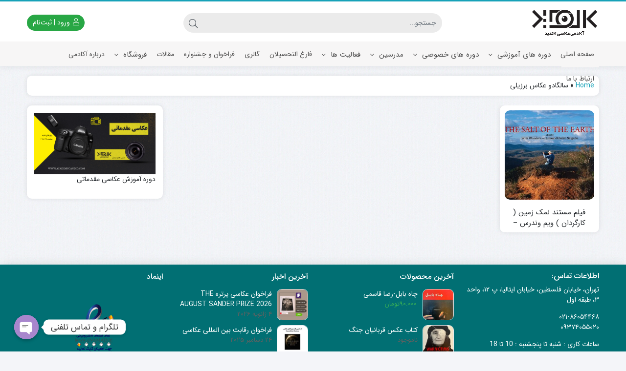

--- FILE ---
content_type: text/html; charset=UTF-8
request_url: https://academycandid.com/tag/%D8%B3%D8%A7%D9%84%DA%AF%D8%A7%D8%AF%D9%88-%D8%B9%DA%A9%D8%A7%D8%B3-%D8%A8%D8%B1%D8%B2%DB%8C%D9%84%DB%8C/
body_size: 104852
content:
<!DOCTYPE html>
<html dir="rtl" lang="fa-IR">
    <head>
        <link rel="shortcut icon" href="https://academycandid.com/wp-content/uploads/2022/01/academy-favicon.png" type="image/x-icon" />
        <link rel="apple-touch-icon" href="https://academycandid.com/wp-content/uploads/2022/01/academy-favicon.png">
        <meta http-equiv="Content-Type" content="text/html; charset=UTF-8">
        <meta name="viewport" content="width=device-width, initial-scale=1">
        <meta http-equiv="X-UA-Compatible" content="ie=edge">
                <meta name="theme-color" content="#17A2B8" />
                <meta name="fontiran.com:license" content="B3L8B">
                <link rel="pingback" href="https://academycandid.com/xmlrpc.php" />
        <meta name='robots' content='index, follow, max-image-preview:large, max-snippet:-1, max-video-preview:-1' />
	<style>img:is([sizes="auto" i], [sizes^="auto," i]) { contain-intrinsic-size: 3000px 1500px }</style>
	
	<!-- This site is optimized with the Yoast SEO Premium plugin v25.4 (Yoast SEO v26.8) - https://yoast.com/product/yoast-seo-premium-wordpress/ -->
	<title>سالگادو عکاس برزیلی - آکادمی عکاسی کاندید</title>
	<link rel="canonical" href="https://academycandid.com/tag/سالگادو-عکاس-برزیلی/" />
	<meta property="og:locale" content="fa_IR" />
	<meta property="og:type" content="article" />
	<meta property="og:title" content="سالگادو عکاس برزیلی" />
	<meta property="og:url" content="https://academycandid.com/tag/سالگادو-عکاس-برزیلی/" />
	<meta property="og:site_name" content="آکادمی عکاسی کاندید" />
	<meta name="twitter:card" content="summary_large_image" />
	<script type="application/ld+json" class="yoast-schema-graph">{"@context":"https://schema.org","@graph":[{"@type":"CollectionPage","@id":"https://academycandid.com/tag/%d8%b3%d8%a7%d9%84%da%af%d8%a7%d8%af%d9%88-%d8%b9%da%a9%d8%a7%d8%b3-%d8%a8%d8%b1%d8%b2%db%8c%d9%84%db%8c/","url":"https://academycandid.com/tag/%d8%b3%d8%a7%d9%84%da%af%d8%a7%d8%af%d9%88-%d8%b9%da%a9%d8%a7%d8%b3-%d8%a8%d8%b1%d8%b2%db%8c%d9%84%db%8c/","name":"سالگادو عکاس برزیلی - آکادمی عکاسی کاندید","isPartOf":{"@id":"https://academycandid.com/#website"},"primaryImageOfPage":{"@id":"https://academycandid.com/tag/%d8%b3%d8%a7%d9%84%da%af%d8%a7%d8%af%d9%88-%d8%b9%da%a9%d8%a7%d8%b3-%d8%a8%d8%b1%d8%b2%db%8c%d9%84%db%8c/#primaryimage"},"image":{"@id":"https://academycandid.com/tag/%d8%b3%d8%a7%d9%84%da%af%d8%a7%d8%af%d9%88-%d8%b9%da%a9%d8%a7%d8%b3-%d8%a8%d8%b1%d8%b2%db%8c%d9%84%db%8c/#primaryimage"},"thumbnailUrl":"https://academycandid.com/wp-content/uploads/2022/03/217193_578.jpg","breadcrumb":{"@id":"https://academycandid.com/tag/%d8%b3%d8%a7%d9%84%da%af%d8%a7%d8%af%d9%88-%d8%b9%da%a9%d8%a7%d8%b3-%d8%a8%d8%b1%d8%b2%db%8c%d9%84%db%8c/#breadcrumb"},"inLanguage":"fa-IR"},{"@type":"ImageObject","inLanguage":"fa-IR","@id":"https://academycandid.com/tag/%d8%b3%d8%a7%d9%84%da%af%d8%a7%d8%af%d9%88-%d8%b9%da%a9%d8%a7%d8%b3-%d8%a8%d8%b1%d8%b2%db%8c%d9%84%db%8c/#primaryimage","url":"https://academycandid.com/wp-content/uploads/2022/03/217193_578.jpg","contentUrl":"https://academycandid.com/wp-content/uploads/2022/03/217193_578.jpg","width":1200,"height":800,"caption":"فیلم نمک زمین ساخته ویم وندرس"},{"@type":"BreadcrumbList","@id":"https://academycandid.com/tag/%d8%b3%d8%a7%d9%84%da%af%d8%a7%d8%af%d9%88-%d8%b9%da%a9%d8%a7%d8%b3-%d8%a8%d8%b1%d8%b2%db%8c%d9%84%db%8c/#breadcrumb","itemListElement":[{"@type":"ListItem","position":1,"name":"Home","item":"https://academycandid.com/"},{"@type":"ListItem","position":2,"name":"سالگادو عکاس برزیلی"}]},{"@type":"WebSite","@id":"https://academycandid.com/#website","url":"https://academycandid.com/","name":"آکادمی عکاسی کاندید","description":"برگزاری کلاس های تخصصی عکاسی از مقدماتی تا حرفه ای زیر نظر هادی صمدی | تهران خیابان ایتالیا","publisher":{"@id":"https://academycandid.com/#organization"},"potentialAction":[{"@type":"SearchAction","target":{"@type":"EntryPoint","urlTemplate":"https://academycandid.com/?s={search_term_string}"},"query-input":{"@type":"PropertyValueSpecification","valueRequired":true,"valueName":"search_term_string"}}],"inLanguage":"fa-IR"},{"@type":"Organization","@id":"https://academycandid.com/#organization","name":"آموزشگاه عکاسی کاندید","url":"https://academycandid.com/","logo":{"@type":"ImageObject","inLanguage":"fa-IR","@id":"https://academycandid.com/#/schema/logo/image/","url":"https://academycandid.com/wp-content/uploads/2022/02/academy-site-logo-320.png","contentUrl":"https://academycandid.com/wp-content/uploads/2022/02/academy-site-logo-320.png","width":320,"height":114,"caption":"آموزشگاه عکاسی کاندید"},"image":{"@id":"https://academycandid.com/#/schema/logo/image/"},"sameAs":["https://www.instagram.com/candidacademy"]}]}</script>
	<!-- / Yoast SEO Premium plugin. -->


<link rel="alternate" type="application/rss+xml" title="آکادمی عکاسی کاندید &raquo; خوراک" href="https://academycandid.com/feed/" />
<link rel="alternate" type="application/rss+xml" title="آکادمی عکاسی کاندید &raquo; خوراک دیدگاه‌ها" href="https://academycandid.com/comments/feed/" />
<link rel="alternate" type="application/rss+xml" title="آکادمی عکاسی کاندید &raquo; سالگادو عکاس برزیلی خوراک برچسب" href="https://academycandid.com/tag/%d8%b3%d8%a7%d9%84%da%af%d8%a7%d8%af%d9%88-%d8%b9%da%a9%d8%a7%d8%b3-%d8%a8%d8%b1%d8%b2%db%8c%d9%84%db%8c/feed/" />
<script>
window._wpemojiSettings = {"baseUrl":"https:\/\/s.w.org\/images\/core\/emoji\/16.0.1\/72x72\/","ext":".png","svgUrl":"https:\/\/s.w.org\/images\/core\/emoji\/16.0.1\/svg\/","svgExt":".svg","source":{"concatemoji":"https:\/\/academycandid.com\/wp-includes\/js\/wp-emoji-release.min.js?ver=6.8.3"}};
/*! This file is auto-generated */
!function(s,n){var o,i,e;function c(e){try{var t={supportTests:e,timestamp:(new Date).valueOf()};sessionStorage.setItem(o,JSON.stringify(t))}catch(e){}}function p(e,t,n){e.clearRect(0,0,e.canvas.width,e.canvas.height),e.fillText(t,0,0);var t=new Uint32Array(e.getImageData(0,0,e.canvas.width,e.canvas.height).data),a=(e.clearRect(0,0,e.canvas.width,e.canvas.height),e.fillText(n,0,0),new Uint32Array(e.getImageData(0,0,e.canvas.width,e.canvas.height).data));return t.every(function(e,t){return e===a[t]})}function u(e,t){e.clearRect(0,0,e.canvas.width,e.canvas.height),e.fillText(t,0,0);for(var n=e.getImageData(16,16,1,1),a=0;a<n.data.length;a++)if(0!==n.data[a])return!1;return!0}function f(e,t,n,a){switch(t){case"flag":return n(e,"\ud83c\udff3\ufe0f\u200d\u26a7\ufe0f","\ud83c\udff3\ufe0f\u200b\u26a7\ufe0f")?!1:!n(e,"\ud83c\udde8\ud83c\uddf6","\ud83c\udde8\u200b\ud83c\uddf6")&&!n(e,"\ud83c\udff4\udb40\udc67\udb40\udc62\udb40\udc65\udb40\udc6e\udb40\udc67\udb40\udc7f","\ud83c\udff4\u200b\udb40\udc67\u200b\udb40\udc62\u200b\udb40\udc65\u200b\udb40\udc6e\u200b\udb40\udc67\u200b\udb40\udc7f");case"emoji":return!a(e,"\ud83e\udedf")}return!1}function g(e,t,n,a){var r="undefined"!=typeof WorkerGlobalScope&&self instanceof WorkerGlobalScope?new OffscreenCanvas(300,150):s.createElement("canvas"),o=r.getContext("2d",{willReadFrequently:!0}),i=(o.textBaseline="top",o.font="600 32px Arial",{});return e.forEach(function(e){i[e]=t(o,e,n,a)}),i}function t(e){var t=s.createElement("script");t.src=e,t.defer=!0,s.head.appendChild(t)}"undefined"!=typeof Promise&&(o="wpEmojiSettingsSupports",i=["flag","emoji"],n.supports={everything:!0,everythingExceptFlag:!0},e=new Promise(function(e){s.addEventListener("DOMContentLoaded",e,{once:!0})}),new Promise(function(t){var n=function(){try{var e=JSON.parse(sessionStorage.getItem(o));if("object"==typeof e&&"number"==typeof e.timestamp&&(new Date).valueOf()<e.timestamp+604800&&"object"==typeof e.supportTests)return e.supportTests}catch(e){}return null}();if(!n){if("undefined"!=typeof Worker&&"undefined"!=typeof OffscreenCanvas&&"undefined"!=typeof URL&&URL.createObjectURL&&"undefined"!=typeof Blob)try{var e="postMessage("+g.toString()+"("+[JSON.stringify(i),f.toString(),p.toString(),u.toString()].join(",")+"));",a=new Blob([e],{type:"text/javascript"}),r=new Worker(URL.createObjectURL(a),{name:"wpTestEmojiSupports"});return void(r.onmessage=function(e){c(n=e.data),r.terminate(),t(n)})}catch(e){}c(n=g(i,f,p,u))}t(n)}).then(function(e){for(var t in e)n.supports[t]=e[t],n.supports.everything=n.supports.everything&&n.supports[t],"flag"!==t&&(n.supports.everythingExceptFlag=n.supports.everythingExceptFlag&&n.supports[t]);n.supports.everythingExceptFlag=n.supports.everythingExceptFlag&&!n.supports.flag,n.DOMReady=!1,n.readyCallback=function(){n.DOMReady=!0}}).then(function(){return e}).then(function(){var e;n.supports.everything||(n.readyCallback(),(e=n.source||{}).concatemoji?t(e.concatemoji):e.wpemoji&&e.twemoji&&(t(e.twemoji),t(e.wpemoji)))}))}((window,document),window._wpemojiSettings);
</script>
<style id='wp-emoji-styles-inline-css'>

	img.wp-smiley, img.emoji {
		display: inline !important;
		border: none !important;
		box-shadow: none !important;
		height: 1em !important;
		width: 1em !important;
		margin: 0 0.07em !important;
		vertical-align: -0.1em !important;
		background: none !important;
		padding: 0 !important;
	}
</style>
<link rel='stylesheet' id='wp-block-library-rtl-css' href='https://academycandid.com/wp-includes/css/dist/block-library/style-rtl.min.css?ver=6.8.3' media='all' />
<style id='classic-theme-styles-inline-css'>
/*! This file is auto-generated */
.wp-block-button__link{color:#fff;background-color:#32373c;border-radius:9999px;box-shadow:none;text-decoration:none;padding:calc(.667em + 2px) calc(1.333em + 2px);font-size:1.125em}.wp-block-file__button{background:#32373c;color:#fff;text-decoration:none}
</style>
<style id='global-styles-inline-css'>
:root{--wp--preset--aspect-ratio--square: 1;--wp--preset--aspect-ratio--4-3: 4/3;--wp--preset--aspect-ratio--3-4: 3/4;--wp--preset--aspect-ratio--3-2: 3/2;--wp--preset--aspect-ratio--2-3: 2/3;--wp--preset--aspect-ratio--16-9: 16/9;--wp--preset--aspect-ratio--9-16: 9/16;--wp--preset--color--black: #000000;--wp--preset--color--cyan-bluish-gray: #abb8c3;--wp--preset--color--white: #ffffff;--wp--preset--color--pale-pink: #f78da7;--wp--preset--color--vivid-red: #cf2e2e;--wp--preset--color--luminous-vivid-orange: #ff6900;--wp--preset--color--luminous-vivid-amber: #fcb900;--wp--preset--color--light-green-cyan: #7bdcb5;--wp--preset--color--vivid-green-cyan: #00d084;--wp--preset--color--pale-cyan-blue: #8ed1fc;--wp--preset--color--vivid-cyan-blue: #0693e3;--wp--preset--color--vivid-purple: #9b51e0;--wp--preset--gradient--vivid-cyan-blue-to-vivid-purple: linear-gradient(135deg,rgba(6,147,227,1) 0%,rgb(155,81,224) 100%);--wp--preset--gradient--light-green-cyan-to-vivid-green-cyan: linear-gradient(135deg,rgb(122,220,180) 0%,rgb(0,208,130) 100%);--wp--preset--gradient--luminous-vivid-amber-to-luminous-vivid-orange: linear-gradient(135deg,rgba(252,185,0,1) 0%,rgba(255,105,0,1) 100%);--wp--preset--gradient--luminous-vivid-orange-to-vivid-red: linear-gradient(135deg,rgba(255,105,0,1) 0%,rgb(207,46,46) 100%);--wp--preset--gradient--very-light-gray-to-cyan-bluish-gray: linear-gradient(135deg,rgb(238,238,238) 0%,rgb(169,184,195) 100%);--wp--preset--gradient--cool-to-warm-spectrum: linear-gradient(135deg,rgb(74,234,220) 0%,rgb(151,120,209) 20%,rgb(207,42,186) 40%,rgb(238,44,130) 60%,rgb(251,105,98) 80%,rgb(254,248,76) 100%);--wp--preset--gradient--blush-light-purple: linear-gradient(135deg,rgb(255,206,236) 0%,rgb(152,150,240) 100%);--wp--preset--gradient--blush-bordeaux: linear-gradient(135deg,rgb(254,205,165) 0%,rgb(254,45,45) 50%,rgb(107,0,62) 100%);--wp--preset--gradient--luminous-dusk: linear-gradient(135deg,rgb(255,203,112) 0%,rgb(199,81,192) 50%,rgb(65,88,208) 100%);--wp--preset--gradient--pale-ocean: linear-gradient(135deg,rgb(255,245,203) 0%,rgb(182,227,212) 50%,rgb(51,167,181) 100%);--wp--preset--gradient--electric-grass: linear-gradient(135deg,rgb(202,248,128) 0%,rgb(113,206,126) 100%);--wp--preset--gradient--midnight: linear-gradient(135deg,rgb(2,3,129) 0%,rgb(40,116,252) 100%);--wp--preset--font-size--small: 13px;--wp--preset--font-size--medium: 20px;--wp--preset--font-size--large: 36px;--wp--preset--font-size--x-large: 42px;--wp--preset--spacing--20: 0.44rem;--wp--preset--spacing--30: 0.67rem;--wp--preset--spacing--40: 1rem;--wp--preset--spacing--50: 1.5rem;--wp--preset--spacing--60: 2.25rem;--wp--preset--spacing--70: 3.38rem;--wp--preset--spacing--80: 5.06rem;--wp--preset--shadow--natural: 6px 6px 9px rgba(0, 0, 0, 0.2);--wp--preset--shadow--deep: 12px 12px 50px rgba(0, 0, 0, 0.4);--wp--preset--shadow--sharp: 6px 6px 0px rgba(0, 0, 0, 0.2);--wp--preset--shadow--outlined: 6px 6px 0px -3px rgba(255, 255, 255, 1), 6px 6px rgba(0, 0, 0, 1);--wp--preset--shadow--crisp: 6px 6px 0px rgba(0, 0, 0, 1);}:where(.is-layout-flex){gap: 0.5em;}:where(.is-layout-grid){gap: 0.5em;}body .is-layout-flex{display: flex;}.is-layout-flex{flex-wrap: wrap;align-items: center;}.is-layout-flex > :is(*, div){margin: 0;}body .is-layout-grid{display: grid;}.is-layout-grid > :is(*, div){margin: 0;}:where(.wp-block-columns.is-layout-flex){gap: 2em;}:where(.wp-block-columns.is-layout-grid){gap: 2em;}:where(.wp-block-post-template.is-layout-flex){gap: 1.25em;}:where(.wp-block-post-template.is-layout-grid){gap: 1.25em;}.has-black-color{color: var(--wp--preset--color--black) !important;}.has-cyan-bluish-gray-color{color: var(--wp--preset--color--cyan-bluish-gray) !important;}.has-white-color{color: var(--wp--preset--color--white) !important;}.has-pale-pink-color{color: var(--wp--preset--color--pale-pink) !important;}.has-vivid-red-color{color: var(--wp--preset--color--vivid-red) !important;}.has-luminous-vivid-orange-color{color: var(--wp--preset--color--luminous-vivid-orange) !important;}.has-luminous-vivid-amber-color{color: var(--wp--preset--color--luminous-vivid-amber) !important;}.has-light-green-cyan-color{color: var(--wp--preset--color--light-green-cyan) !important;}.has-vivid-green-cyan-color{color: var(--wp--preset--color--vivid-green-cyan) !important;}.has-pale-cyan-blue-color{color: var(--wp--preset--color--pale-cyan-blue) !important;}.has-vivid-cyan-blue-color{color: var(--wp--preset--color--vivid-cyan-blue) !important;}.has-vivid-purple-color{color: var(--wp--preset--color--vivid-purple) !important;}.has-black-background-color{background-color: var(--wp--preset--color--black) !important;}.has-cyan-bluish-gray-background-color{background-color: var(--wp--preset--color--cyan-bluish-gray) !important;}.has-white-background-color{background-color: var(--wp--preset--color--white) !important;}.has-pale-pink-background-color{background-color: var(--wp--preset--color--pale-pink) !important;}.has-vivid-red-background-color{background-color: var(--wp--preset--color--vivid-red) !important;}.has-luminous-vivid-orange-background-color{background-color: var(--wp--preset--color--luminous-vivid-orange) !important;}.has-luminous-vivid-amber-background-color{background-color: var(--wp--preset--color--luminous-vivid-amber) !important;}.has-light-green-cyan-background-color{background-color: var(--wp--preset--color--light-green-cyan) !important;}.has-vivid-green-cyan-background-color{background-color: var(--wp--preset--color--vivid-green-cyan) !important;}.has-pale-cyan-blue-background-color{background-color: var(--wp--preset--color--pale-cyan-blue) !important;}.has-vivid-cyan-blue-background-color{background-color: var(--wp--preset--color--vivid-cyan-blue) !important;}.has-vivid-purple-background-color{background-color: var(--wp--preset--color--vivid-purple) !important;}.has-black-border-color{border-color: var(--wp--preset--color--black) !important;}.has-cyan-bluish-gray-border-color{border-color: var(--wp--preset--color--cyan-bluish-gray) !important;}.has-white-border-color{border-color: var(--wp--preset--color--white) !important;}.has-pale-pink-border-color{border-color: var(--wp--preset--color--pale-pink) !important;}.has-vivid-red-border-color{border-color: var(--wp--preset--color--vivid-red) !important;}.has-luminous-vivid-orange-border-color{border-color: var(--wp--preset--color--luminous-vivid-orange) !important;}.has-luminous-vivid-amber-border-color{border-color: var(--wp--preset--color--luminous-vivid-amber) !important;}.has-light-green-cyan-border-color{border-color: var(--wp--preset--color--light-green-cyan) !important;}.has-vivid-green-cyan-border-color{border-color: var(--wp--preset--color--vivid-green-cyan) !important;}.has-pale-cyan-blue-border-color{border-color: var(--wp--preset--color--pale-cyan-blue) !important;}.has-vivid-cyan-blue-border-color{border-color: var(--wp--preset--color--vivid-cyan-blue) !important;}.has-vivid-purple-border-color{border-color: var(--wp--preset--color--vivid-purple) !important;}.has-vivid-cyan-blue-to-vivid-purple-gradient-background{background: var(--wp--preset--gradient--vivid-cyan-blue-to-vivid-purple) !important;}.has-light-green-cyan-to-vivid-green-cyan-gradient-background{background: var(--wp--preset--gradient--light-green-cyan-to-vivid-green-cyan) !important;}.has-luminous-vivid-amber-to-luminous-vivid-orange-gradient-background{background: var(--wp--preset--gradient--luminous-vivid-amber-to-luminous-vivid-orange) !important;}.has-luminous-vivid-orange-to-vivid-red-gradient-background{background: var(--wp--preset--gradient--luminous-vivid-orange-to-vivid-red) !important;}.has-very-light-gray-to-cyan-bluish-gray-gradient-background{background: var(--wp--preset--gradient--very-light-gray-to-cyan-bluish-gray) !important;}.has-cool-to-warm-spectrum-gradient-background{background: var(--wp--preset--gradient--cool-to-warm-spectrum) !important;}.has-blush-light-purple-gradient-background{background: var(--wp--preset--gradient--blush-light-purple) !important;}.has-blush-bordeaux-gradient-background{background: var(--wp--preset--gradient--blush-bordeaux) !important;}.has-luminous-dusk-gradient-background{background: var(--wp--preset--gradient--luminous-dusk) !important;}.has-pale-ocean-gradient-background{background: var(--wp--preset--gradient--pale-ocean) !important;}.has-electric-grass-gradient-background{background: var(--wp--preset--gradient--electric-grass) !important;}.has-midnight-gradient-background{background: var(--wp--preset--gradient--midnight) !important;}.has-small-font-size{font-size: var(--wp--preset--font-size--small) !important;}.has-medium-font-size{font-size: var(--wp--preset--font-size--medium) !important;}.has-large-font-size{font-size: var(--wp--preset--font-size--large) !important;}.has-x-large-font-size{font-size: var(--wp--preset--font-size--x-large) !important;}
:where(.wp-block-post-template.is-layout-flex){gap: 1.25em;}:where(.wp-block-post-template.is-layout-grid){gap: 1.25em;}
:where(.wp-block-columns.is-layout-flex){gap: 2em;}:where(.wp-block-columns.is-layout-grid){gap: 2em;}
:root :where(.wp-block-pullquote){font-size: 1.5em;line-height: 1.6;}
</style>
<link rel='stylesheet' id='chaty-css-css' href='https://academycandid.com/wp-content/plugins/chaty-pro/css/chaty-front.min.css?ver=3.1.81734517659' media='all' />
<link rel='stylesheet' id='contact-form-7-css' href='https://academycandid.com/wp-content/plugins/contact-form-7/includes/css/styles.css?ver=6.1.4' media='all' />
<link rel='stylesheet' id='contact-form-7-rtl-css' href='https://academycandid.com/wp-content/plugins/contact-form-7/includes/css/styles-rtl.css?ver=6.1.4' media='all' />
<link rel='stylesheet' id='wccm-style-css' href='https://academycandid.com/wp-content/plugins/woocommerce-compare-list/css/wccm-style.css?ver=1.1.2' media='all' />
<link rel='stylesheet' id='woocommerce-layout-rtl-css' href='https://academycandid.com/wp-content/plugins/woocommerce/assets/css/woocommerce-layout-rtl.css?ver=10.4.3' media='all' />
<link rel='stylesheet' id='woocommerce-smallscreen-rtl-css' href='https://academycandid.com/wp-content/plugins/woocommerce/assets/css/woocommerce-smallscreen-rtl.css?ver=10.4.3' media='only screen and (max-width: 768px)' />
<link rel='stylesheet' id='woocommerce-general-rtl-css' href='https://academycandid.com/wp-content/plugins/woocommerce/assets/css/woocommerce-rtl.css?ver=10.4.3' media='all' />
<style id='woocommerce-inline-inline-css'>
.woocommerce form .form-row .required { visibility: visible; }
</style>
<link rel='stylesheet' id='dina-bootstrap-css' href='https://academycandid.com/wp-content/themes/dinakala/css/bootstrap-rtl.min.css?ver=6.3.1' media='all' />
<link rel='stylesheet' id='dina-awe-css' href='https://academycandid.com/wp-content/themes/dinakala/css/fontawesome.min.css?ver=6.3.1' media='all' />
<link rel='stylesheet' id='dina-style-css' href='https://academycandid.com/wp-content/themes/dinakala/style.css?ver=6.3.1' media='all' />
<link rel='stylesheet' id='dina-font-css' href='https://academycandid.com/wp-content/themes/dinakala/css/sans.css?ver=6.3.1' media='all' />
<link rel='stylesheet' id='dina-simple-lightbox-css' href='https://academycandid.com/wp-content/themes/dinakala/css/simpleLightbox.min.css?ver=6.3.1' media='all' />
<script src="https://academycandid.com/wp-includes/js/jquery/jquery.min.js?ver=3.7.1" id="jquery-core-js"></script>
<script src="https://academycandid.com/wp-includes/js/jquery/jquery-migrate.min.js?ver=3.4.1" id="jquery-migrate-js"></script>
<script src="https://academycandid.com/wp-content/plugins/woocommerce/assets/js/jquery-blockui/jquery.blockUI.min.js?ver=2.7.0-wc.10.4.3" id="wc-jquery-blockui-js" defer data-wp-strategy="defer"></script>
<script id="wc-add-to-cart-js-extra">
var wc_add_to_cart_params = {"ajax_url":"\/wp-admin\/admin-ajax.php","wc_ajax_url":"\/?wc-ajax=%%endpoint%%","i18n_view_cart":"\u0645\u0634\u0627\u0647\u062f\u0647 \u0633\u0628\u062f \u062e\u0631\u06cc\u062f","cart_url":"https:\/\/academycandid.com\/cart\/","is_cart":"","cart_redirect_after_add":"no"};
</script>
<script src="https://academycandid.com/wp-content/plugins/woocommerce/assets/js/frontend/add-to-cart.min.js?ver=10.4.3" id="wc-add-to-cart-js" defer data-wp-strategy="defer"></script>
<script src="https://academycandid.com/wp-content/plugins/woocommerce/assets/js/js-cookie/js.cookie.min.js?ver=2.1.4-wc.10.4.3" id="wc-js-cookie-js" defer data-wp-strategy="defer"></script>
<script id="woocommerce-js-extra">
var woocommerce_params = {"ajax_url":"\/wp-admin\/admin-ajax.php","wc_ajax_url":"\/?wc-ajax=%%endpoint%%","i18n_password_show":"\u0646\u0645\u0627\u06cc\u0634 \u0631\u0645\u0632 \u0639\u0628\u0648\u0631","i18n_password_hide":"\u0645\u062e\u0641\u06cc\u200c\u0633\u0627\u0632\u06cc \u0631\u0645\u0632 \u0639\u0628\u0648\u0631"};
</script>
<script src="https://academycandid.com/wp-content/plugins/woocommerce/assets/js/frontend/woocommerce.min.js?ver=10.4.3" id="woocommerce-js" defer data-wp-strategy="defer"></script>
<link rel="https://api.w.org/" href="https://academycandid.com/wp-json/" /><link rel="alternate" title="JSON" type="application/json" href="https://academycandid.com/wp-json/wp/v2/tags/539" /><link rel="EditURI" type="application/rsd+xml" title="RSD" href="https://academycandid.com/xmlrpc.php?rsd" />
<meta name="generator" content="WordPress 6.8.3" />
<meta name="generator" content="WooCommerce 10.4.3" />
<meta name="generator" content="Redux 4.5.4" />	<noscript><style>.woocommerce-product-gallery{ opacity: 1 !important; }</style></noscript>
	<meta name="generator" content="Elementor 3.34.2; features: additional_custom_breakpoints; settings: css_print_method-external, google_font-enabled, font_display-auto">
			<style>
				.e-con.e-parent:nth-of-type(n+4):not(.e-lazyloaded):not(.e-no-lazyload),
				.e-con.e-parent:nth-of-type(n+4):not(.e-lazyloaded):not(.e-no-lazyload) * {
					background-image: none !important;
				}
				@media screen and (max-height: 1024px) {
					.e-con.e-parent:nth-of-type(n+3):not(.e-lazyloaded):not(.e-no-lazyload),
					.e-con.e-parent:nth-of-type(n+3):not(.e-lazyloaded):not(.e-no-lazyload) * {
						background-image: none !important;
					}
				}
				@media screen and (max-height: 640px) {
					.e-con.e-parent:nth-of-type(n+2):not(.e-lazyloaded):not(.e-no-lazyload),
					.e-con.e-parent:nth-of-type(n+2):not(.e-lazyloaded):not(.e-no-lazyload) * {
						background-image: none !important;
					}
				}
			</style>
			<style id="di_data-dynamic-css" title="dynamic-css" class="redux-options-output">body.dina-light.theme-dinakala:not(.page-template-elementor_canvas){background-image: url('https://academycandid.com/wp-content/themes/dinakala/includes/ReduxCore/assets/img/patterns/bg7.jpg');}body.dina-light .sfooter{background-color:#016f73;}body.dina-light.dina-login-page:not(.page-template-elementor_canvas){background-image: url('https://academycandid.com/wp-content/themes/dinakala/includes/ReduxCore/assets/img/fbg/0.png');}body.dina-dark.dina-login-page:not(.page-template-elementor_canvas){background-image: url('https://academycandid.com/wp-content/themes/dinakala/includes/ReduxCore/assets/img/fbg/0.png');}</style>
<style>
    :root {
        --dina-custom-color: #17A2B8;
        --woocommerce: #17A2B8;
        --dina-msg-bgcolor: #37474F;
        --dina-msg-fcolor: #FFFFFF;
        --dina-head-bg-color: #FFFFFF;
        --dina-head-text-color: #505763;
        --dina-menu-bg-color: #F7F6F6;
        --dina-menu-text-color: #4D4D4D;
        --dina-footer-text-color: #FFFFFF;
        --dina-add-btn-color: #28A745;
        --dina-add-btn-text-color: #FFFFFF;
        --dina-register-btn-text-color: #FFFFFF;
        --dina-register-btn-color: #28A745;
        --dina-register-btn-hover-text-color: #FFFFFF;
        --dina-register-btn-hover-color: #218838;
        --dina-login-btn-text-color: #28A745;
        --dina-login-btn-color: #FFFFFF;
        --dina-login-btn-hover-text-color: #FFFFFF;
        --dina-login-btn-hover-color: #28A745;

        --dina-login-page-btn-text-color: #FFFFFF;
        --dina-login-page-btn-color: #28A745;
        --dina-login-page-btn-hover-text-color: #FFFFFF;
        --dina-login-page-btn-hover-color: #218838;

        --dina-price-font-size: 19px;
        --dina-content-font-size: 14px;
        --dina-h1-font-size: 28px;
        --dina-h2-font-size: 21px;
        --dina-h3-font-size: 17px;
        --dina-h4-font-size: 16px;
        --dina-h5-font-size: 14px;
        --dina-h6-font-size: 14px;
        --dina-copy-bg-color: #FFFFFF;
        --dina-copy-text-color: #212529;
        --dina-menu-label-bg-color: #EF5350;
        --dina-menu-label-text-color: #FFFFFF;
        --dina-dis-color: #EF5350;
        --dina-dis-text-color: #FFFFFF;
        --dina-price-color: #39B156;
        --dina-shop-box-bg: #FFFFFF;
        --dina-read-product-color: #28A745;
        --dina-read-product-text-color: #FFFFFF;
        --dina-read-product-hover-color: #1E7E34;
        --dina-read-product-hover-text-color: #FFFFFF;
        --dina-woo-btn-bg: #138294;
        --dina-bnr-hover-title: rgba( 23,162,184,0.5 );
        --dina-social-btn-color: #31AAFF;
        --dina-second-social-btn-color: #AC34A7;
        --dina-third-social-btn-color: #47C054;
        --dina-fourth-social-btn-color: #EC145B;
        --dina-fifth-social-btn-color: #000000;
        --dina-slider-tab-color: rgba( 96,125,139,0.9 );
        --dina-slider-tab-color-active-border: rgba( 69,90,100,0.5 );
        --dina-slider-tab-color-active: rgba( 69,90,100,0.9 );
        --dina-dashboard-bg-color: #172B4D;
        --dina-dashboard-text-color: #FFFFFF;
        --dina-total-orders-bg-color: #2BC999;
        --dina-completed-orders-bg-color: #FBB41A;
        --dina-wallet-inventory-bg-color: #34AFFF;
        --dina-registration-date-bg-color: #FF5E5B;
        --dina-panel-widgets-text-color: #FFFFFF;
        --dina-input-border-radius: 22px;
                --dina-loading-img: url();
            }

    
    
    
    
    
    
    
        #back-top { bottom:40px;right:20px;}
    
    
        .searchwp-live-search-no-min-chars::after {content: 'لطفا تایپ نمایید ...';}
    
    
    
    
    
    
    
    
</style>

<meta name="google-site-verification" content="yjdnk60WTRFbqCviFKmob-j0PhoUkoabqKy9KU8eB3o" />    </head>
    
    <body class="rtl archive tag tag-539 wp-custom-logo wp-theme-dinakala theme-dinakala woocommerce-no-js dina-light dark-first-style no-bbar  dina-fit-header dina-fit-footer elementor-default elementor-kit-11" itemscope itemtype="https://schema.org/WebPage">

    
    
<header class="dina-site-header" itemscope itemtype="https://schema.org/Organization" >
       <meta itemprop="url" content="https://academycandid.com"><meta itemprop="name" content="آکادمی عکاسی کاندید">    <!-- Header Div -->
        <div class="container-fluid dina-header header">
            <div class="container">
                
                                <div class="row head-mc">

                    <!-- Header Menu -->
                    <nav class="col-md-6 head-menu" itemscope itemtype="https://schema.org/SiteNavigationElement" >
                                            </nav>
                    <!-- Header Menu -->
                    
                    
                    
                </div>
                
                <div class="row logo-box">

                        <div class="col-6 mobile-btns">
                                                                                                                            <span class="btn btn-light mmenu" onclick="openNav()">
                                        <i aria-hidden="true" data-title="فهرست" class="fal fa-bars"></i>
                                    </span>
                                                            
                                                                                                                            <a title="ورود یا ثبت‌نام" class="btn btn-light mlogin mergedbtn" href="javascript:void(0)" onclick="openLogin()">
                                        <i aria-hidden="true" data-title="ورود" class="fal fa-user"></i>
                                        <span class="login-separator">|</span>
                                        <i aria-hidden="true" data-title="ثبت‌نام" class="fal fa-user-plus"></i>
                                    </a>
                                
                        </div>

                        <div class="col-md-3 col-6 logo dina-logo">
                                <a href="https://academycandid.com" title="آکادمی عکاسی کاندید | برگزاری کلاس های تخصصی عکاسی از مقدماتی تا حرفه ای زیر نظر هادی صمدی | تهران خیابان ایتالیا" class="dina-logo-link" rel="home">

        
        <img fetchpriority="high" itemprop="logo"        src="https://academycandid.com/wp-content/uploads/2024/12/candid-new-logo-57.png"
        srcset="https://academycandid.com/wp-content/uploads/2024/12/candid-new-logo-114.png 2x"
        width="141"
        height="57"
        alt="لوگو آکادمی عکاسی کاندید"
        title="لوگو آکادمی عکاسی کاندید"
        class="img-logo header-logo" fetchpriority="high"/>

        
                    <strong>آکادمی عکاسی کاندید | برگزاری کلاس های تخصصی عکاسی از مقدماتی تا حرفه ای زیر نظر هادی صمدی | تهران خیابان ایتالیا </strong>
            </a>
                        </div>

                                                
                        
                        <div class="  col-md-6 search-con">
                                <form class="col-md-11 dina-search-bar" role="search" method="get" action="https://academycandid.com/">
                <div class="input-group search-form dina-ajax-search-wrapper">
            
                        <input autocomplete="off" data-swplive="true" name="s" type="text" class="form-control search-input" placeholder="جستجو..." aria-label="جستجو" required>
            <div class="input-group-append">
                <button class="btn btn-search" type="submit" aria-label="جستجو">
                    <i class="fal fa-search" aria-hidden="true"></i>
                </button>
            </div>
        </div>
    </form>
                                                    </div>

                                                    
                            <div class="col-md-3 user-btn">
                                                                    <a title="ورود یا ثبت‌نام" href="javascript:void(0)" onclick="openLogin()"                                    class="btn btn-success btn-register merge-btn">
                                        <i aria-hidden="true" class="fal fa-user"></i>
                                        ورود | ثبت‌نام                                    </a>
                                                            </div>
                                            </div>
            </div>
        </div>
        <!-- Header Div -->

        <!-- Navbar -->
        <div class="dina-navbar dina-sticky-nav">
            <nav class="navbar navbar-expand-sm focus-nav" itemscope itemtype="https://schema.org/SiteNavigationElement">
                <div class="container nav-con">
                    <!-- Collect the nav links from WordPress -->
                    <div class="collapse navbar-collapse" id="bootstrap-nav-collapse">
                        <ul id="menu-%d9%85%d9%86%d9%88-%d8%a7%d8%b5%d9%84%db%8c" class="nav navbar-nav yamm dina-menu-rtl menu-hover-top "><li class="menu-%d8%b5%d9%81%d8%ad%d9%87-%d8%a7%d8%b5%d9%84%db%8c"><a itemprop="url" class="menu-link" href="https://academycandid.com/">صفحه اصلی</a></li>
<li class="no-mega dropdown menu-%d8%af%d9%88%d8%b1%d9%87-%d9%87%d8%a7%db%8c-%d8%a2%d9%85%d9%88%d8%b2%d8%b4%db%8c"><a itemprop="url" class="dropdown-toggle menu-link" href="https://academycandid.com/%d8%af%d9%88%d8%b1%d9%87-%d9%87%d8%a7%db%8c-%d8%a2%d9%85%d9%88%d8%b2%d8%b4%db%8c/">دوره های آموزشی <b class="fal fa-angle-down" aria-hidden="true"></b></a>
<ul class="dropdown-menu">
	<li class="menu-%d8%b9%da%a9%d8%a7%d8%b3%db%8c-%d9%85%d9%82%d8%af%d9%85%d8%a7%d8%aa%db%8c"><a itemprop="url" class="menu-link" href="https://academycandid.com/%d8%a2%d9%85%d9%88%d8%b2%d8%b4-%d8%b9%da%a9%d8%a7%d8%b3%db%8c-%d9%85%d9%82%d8%af%d9%85%d8%a7%d8%aa%db%8c/">عکاسی مقدماتی</a></li>
	<li class="menu-%d9%86%d9%88%d8%b1%d9%be%d8%b1%d8%af%d8%a7%d8%b2%db%8c-%d8%a7%d8%b3%d8%aa%d9%88%d8%af%db%8c%d9%88%db%8c%db%8c"><a itemprop="url" class="menu-link" href="https://academycandid.com/%d8%af%d9%88%d8%b1%d9%87-%d9%86%d9%88%d8%b1%d9%be%d8%b1%d8%af%d8%a7%d8%b2%db%8c-%d8%a7%d8%b3%d8%aa%d9%88%d8%af%db%8c%d9%88%db%8c%db%8c/">نورپردازی استودیویی</a></li>
	<li class="menu-%d8%a2%d9%85%d9%88%d8%b2%d8%b4-%d9%86%d9%88%d8%b1%d9%be%d8%b1%d8%af%d8%a7%d8%b2%db%8c-%d9%85%d8%ad%db%8c%d8%b7%db%8c"><a itemprop="url" class="menu-link" href="https://academycandid.com/%d8%af%d9%88%d8%b1%d9%87-%d9%86%d9%88%d8%b1%d9%be%d8%b1%d8%af%d8%a7%d8%b2%db%8c-%d9%85%d8%ad%db%8c%d8%b7%db%8c/">آموزش نورپردازی محیطی</a></li>
	<li class="menu-%d8%b9%da%a9%d8%a7%d8%b3%db%8c-%d9%be%db%8c%d8%b4%d8%b1%d9%81%d8%aa%d9%87"><a itemprop="url" class="menu-link" href="https://academycandid.com/%d8%af%d9%88%d8%b1%d9%87-%d8%b9%da%a9%d8%a7%d8%b3%db%8c-%d9%be%db%8c%d8%b4%d8%b1%d9%81%d8%aa%d9%87/">عکاسی پیشرفته</a></li>
	<li class="menu-%d8%af%d9%88%d8%b1%d9%87-%d8%ac%d8%a7%d9%85%d8%b9-%d9%81%d8%aa%d9%88%d8%b4%d8%a7%d9%be"><a itemprop="url" class="menu-link" href="https://academycandid.com/%d8%af%d9%88%d8%b1%d9%87-%d9%81%d8%aa%d9%88%d8%b4%d8%a7%d9%be-%d9%be%db%8c%d8%b4%d8%b1%d9%81%d8%aa%d9%87/">دوره جامع فتوشاپ</a></li>
	<li class="menu-%d8%af%d9%88%d8%b1%d9%87-%d8%ac%d8%a7%d9%85%d8%b9-%d9%81%db%8c%d9%84%d9%85%d8%a8%d8%b1%d8%af%d8%a7%d8%b1%db%8c"><a itemprop="url" class="menu-link" href="https://academycandid.com/%d8%a2%d9%85%d9%88%d8%b2%d8%b4-%d8%aa%d8%b5%d9%88%db%8c%d8%b1%d8%a8%d8%b1%d8%af%d8%a7%d8%b1%db%8c/">دوره جامع فیلمبرداری</a></li>
	<li class="menu-%d8%b9%da%a9%d8%a7%d8%b3%db%8c-%d8%aa%d8%a8%d9%84%db%8c%d8%ba%d8%a7%d8%aa%db%8c-%d9%88-%d8%b5%d9%86%d8%b9%d8%aa%db%8c"><a itemprop="url" class="menu-link" href="https://academycandid.com/%d8%b9%da%a9%d8%a7%d8%b3%db%8c-%d8%aa%d8%a8%d9%84%db%8c%d8%ba%d8%a7%d8%aa%db%8c-%d9%88-%d8%b5%d9%86%d8%b9%d8%aa%db%8c/">عکاسی تبلیغاتی و صنعتی</a></li>
	<li class="menu-%d8%a2%d9%85%d9%88%d8%b2%d8%b4-%d8%ad%d8%b1%d9%81%d9%87-%d8%a7%db%8c-%d8%aa%d8%af%d9%88%db%8c%d9%86"><a itemprop="url" class="menu-link" href="https://academycandid.com/%d8%a2%d9%85%d9%88%d8%b2%d8%b4-%d8%aa%d8%af%d9%88%db%8c%d9%86-%d8%a8%d8%a7-%d9%be%d8%b1%db%8c%d9%85%db%8c%d8%b1/">آموزش حرفه ای تدوین</a></li>
	<li class="menu-%d8%b9%da%a9%d8%a7%d8%b3%db%8c-%d9%85%d9%81%d9%87%d9%88%d9%85%db%8c-%d8%a8%db%8c%d9%86-%d8%a7%d9%84%d9%85%d9%84%d9%84%db%8c"><a itemprop="url" class="menu-link" href="https://academycandid.com/%d8%af%d9%88%d8%b1%d9%87-%d8%a8%db%8c%d9%86-%d8%a7%d9%84%d9%85%d9%84%d9%84%db%8c-%d8%b9%da%a9%d8%a7%d8%b3%db%8c-%d9%85%d9%81%d9%87%d9%88%d9%85%db%8c/">عکاسی مفهومی (بین المللی)</a></li>

</ul>
</li>
<li class="no-mega dropdown menu-%d8%af%d9%88%d8%b1%d9%87-%d9%87%d8%a7%db%8c-%d8%ae%d8%b5%d9%88%d8%b5%db%8c"><a itemprop="url" class="dropdown-toggle menu-link" href="https://academycandid.com/%d8%a2%d9%85%d9%88%d8%b2%d8%b4-%d8%b9%da%a9%d8%a7%d8%b3%db%8c-%d8%ae%d8%b5%d9%88%d8%b5%db%8c/">دوره های خصوصی <b class="fal fa-angle-down" aria-hidden="true"></b></a>
<ul class="dropdown-menu">
	<li class="menu-%d8%af%d9%88%d8%b1%d9%87-%d8%ac%d8%a7%d9%85%d8%b9-%d8%b9%da%a9%d8%a7%d8%b3%db%8c"><a itemprop="url" class="menu-link" href="https://academycandid.com/%d8%af%d9%88%d8%b1%d9%87-%d8%ac%d8%a7%d9%85%d8%b9-%d8%b9%da%a9%d8%a7%d8%b3%db%8c-%d8%ae%d8%b5%d9%88%d8%b5%db%8c/">دوره جامع عکاسی</a></li>
	<li class="menu-%d8%b9%da%a9%d8%a7%d8%b3%db%8c-%d8%aa%d8%a8%d9%84%db%8c%d8%ba%d8%a7%d8%aa%db%8c-%d9%88-%d8%b5%d9%86%d8%b9%d8%aa%db%8c"><a itemprop="url" class="menu-link" href="https://academycandid.com/%d8%b9%da%a9%d8%a7%d8%b3%db%8c-%d8%aa%d8%a8%d9%84%db%8c%d8%ba%d8%a7%d8%aa%db%8c-%d9%88-%d8%b5%d9%86%d8%b9%d8%aa%db%8c-%d8%ae%d8%b5%d9%88%d8%b5%db%8c/">عکاسی تبلیغاتی و صنعتی</a></li>
	<li class="menu-%d8%b9%da%a9%d8%a7%d8%b3%db%8c-%d8%a8%d8%a7-%d9%85%d9%88%d8%a8%d8%a7%db%8c%d9%84"><a itemprop="url" class="menu-link" href="https://academycandid.com/%d8%b9%da%a9%d8%a7%d8%b3%db%8c-%d8%a8%d8%a7-%d9%85%d9%88%d8%a8%d8%a7%db%8c%d9%84-%d8%ae%d8%b5%d9%88%d8%b5%db%8c/">عکاسی با موبایل</a></li>
	<li class="menu-%d8%aa%d8%b5%d9%88%db%8c%d8%b1%d8%a8%d8%b1%d8%af%d8%a7%d8%b1%db%8c-%d8%a8%d8%a7-%d9%87%d9%84%db%8c-%d8%b4%d8%a7%d8%aa"><a itemprop="url" class="menu-link" href="https://academycandid.com/%d8%aa%d8%b5%d9%88%db%8c%d8%b1%d8%a8%d8%b1%d8%af%d8%a7%d8%b1%db%8c-%d8%a8%d8%a7-%d9%87%d9%84%db%8c-%d8%b4%d8%a7%d8%aa/">تصویربرداری با هلی شات</a></li>
	<li class="menu-%d8%aa%d8%b5%d9%88%db%8c%d8%b1%d8%a8%d8%b1%d8%af%d8%a7%d8%b1%db%8c-%d8%a8%d8%a7-%d8%b1%d9%88%d9%86%db%8c%d9%86"><a itemprop="url" class="menu-link" href="https://academycandid.com/%d8%aa%d8%b5%d9%88%db%8c%d8%b1%d8%a8%d8%b1%d8%af%d8%a7%d8%b1%db%8c-%d8%a8%d8%a7-%d8%b1%d9%88%d9%86%db%8c%d9%86/">تصویربرداری با رونین</a></li>

</ul>
</li>
<li class="no-mega dropdown menu-%d9%85%d8%af%d8%b1%d8%b3%db%8c%d9%86"><a itemprop="url" class="dropdown-toggle menu-link" href="https://academycandid.com/category/masters/">مدرسین <b class="fal fa-angle-down" aria-hidden="true"></b></a>
<ul class="dropdown-menu">
	<li class="menu-%d9%87%d8%a7%d8%af%db%8c-%d8%b5%d9%85%d8%af%db%8c-%d9%85%d8%af%db%8c%d8%b1-%d8%a2%da%a9%d8%a7%d8%af%d9%85%db%8c"><a itemprop="url" class="menu-link" href="https://academycandid.com/%d9%87%d8%a7%d8%af%db%8c-%d8%b5%d9%85%d8%af%db%8c-%d9%85%d8%af%db%8c%d8%b1-%d8%a2%da%a9%d8%a7%d8%af%d9%85%db%8c-%d8%b9%da%a9%d8%a7%d8%b3%db%8c-%da%a9%d8%a7%d9%86%d8%af%db%8c%d8%af/">هادی صمدی – مدیر آکادمی</a></li>
	<li class="menu-%d9%85%d9%82%d8%af%d8%a7%d8%af-%d8%b3%d9%85%d8%a7%d8%a6%db%8c"><a itemprop="url" class="menu-link" href="https://academycandid.com/%d9%85%d9%82%d8%af%d8%a7%d8%af-%d8%b3%d9%85%d8%a7%d8%a6%db%8c-2/">مقداد سمائی</a></li>
	<li class="menu-%d8%af%da%a9%d8%aa%d8%b1-%d9%be%da%98%d9%85%d8%a7%d9%86-%d8%af%d8%a7%d8%af%d8%ae%d9%88%d8%a7%d9%87"><a itemprop="url" class="menu-link" href="https://academycandid.com/%d8%af%da%a9%d8%aa%d8%b1-%d9%be%da%98%d9%85%d8%a7%d9%86-%d8%af%d8%a7%d8%af%d8%ae%d9%88%d8%a7%d9%87/">دکتر پژمان دادخواه</a></li>
	<li class="menu-%d9%87%d8%a7%d8%af%db%8c-%d9%86%db%8c%d8%a7%d9%85%d9%87%d8%b1"><a itemprop="url" class="menu-link" href="https://academycandid.com/%d9%87%d8%a7%d8%af%db%8c-%d9%86%db%8c%d8%a7%d9%85%d9%87%d8%b1/">هادی نیامهر</a></li>
	<li class="menu-%d9%86%db%8c%d9%84%d9%88%d9%81%d8%b1-%d9%82%db%8c%d8%a7%d8%b3%db%8c"><a itemprop="url" class="menu-link" href="https://academycandid.com/%d9%86%db%8c%d9%84%d9%88%d9%81%d8%b1-%d9%82%db%8c%d8%a7%d8%b3%db%8c/">نیلوفر قیاسی</a></li>

</ul>
</li>
<li class="no-mega dropdown menu-%d9%81%d8%b9%d8%a7%d9%84%db%8c%d8%aa-%d9%87%d8%a7"><a itemprop="url" class="dropdown-toggle menu-link" href="https://academycandid.com/category/%d9%81%d8%b9%d8%a7%d9%84%db%8c%d8%aa-%d9%87%d8%a7/">فعالیت ها <b class="fal fa-angle-down" aria-hidden="true"></b></a>
<ul class="dropdown-menu">
	<li class="menu-%da%a9%d8%aa%d8%a7%d8%a8"><a itemprop="url" class="menu-link" href="https://academycandid.com/product/%da%a9%d8%aa%d8%a7%d8%a8-%d8%b9%da%a9%d8%b3-%d9%85%d9%88%d8%a7%d8%ac%d9%87%d9%87/">کتاب</a></li>
	<li class="menu-%d9%86%d9%85%d8%a7%db%8c%d8%b4%da%af%d8%a7%d9%87"><a itemprop="url" class="menu-link" href="https://academycandid.com/category/%d9%81%d8%b9%d8%a7%d9%84%db%8c%d8%aa-%d9%87%d8%a7/%d9%86%d9%85%d8%a7%db%8c%d8%b4%da%af%d8%a7%d9%87/">نمایشگاه</a></li>
	<li class="menu-%d8%a7%d9%81%d8%aa%d8%ae%d8%a7%d8%b1%d8%a7%d8%aa"><a itemprop="url" class="menu-link" href="https://academycandid.com/category/%d9%81%d8%b9%d8%a7%d9%84%db%8c%d8%aa-%d9%87%d8%a7/%d8%a7%d9%81%d8%aa%d8%ae%d8%a7%d8%b1%d8%a7%d8%aa/">افتخارات</a></li>
	<li class="menu-%d8%b3%d9%81%d8%b1"><a itemprop="url" class="menu-link" href="https://academycandid.com/category/%d9%81%d8%b9%d8%a7%d9%84%db%8c%d8%aa-%d9%87%d8%a7/%d8%b3%d9%81%d8%b1/">سفر</a></li>
	<li class="menu-%d9%87%d9%85-%d8%a7%d9%86%d8%af%db%8c%d8%b4%db%8c"><a itemprop="url" class="menu-link" href="https://academycandid.com/category/%d9%81%d8%b9%d8%a7%d9%84%db%8c%d8%aa-%d9%87%d8%a7/%d9%87%d9%85-%d8%a7%d9%86%d8%af%db%8c%d8%b4%db%8c/">هم اندیشی</a></li>
	<li class="menu-%d9%88%d8%b1%da%a9-%d8%b4%d8%a7%d9%be"><a itemprop="url" class="menu-link" href="https://academycandid.com/category/%d9%81%d8%b9%d8%a7%d9%84%db%8c%d8%aa-%d9%87%d8%a7/%d9%88%d8%b1%da%a9-%d8%b4%d8%a7%d9%be-%d9%81%d8%b9%d8%a7%d9%84%db%8c%d8%aa-%d9%87%d8%a7/">ورک شاپ</a></li>

</ul>
</li>
<li class="menu-%d9%81%d8%a7%d8%b1%d8%ba-%d8%a7%d9%84%d8%aa%d8%ad%d8%b5%db%8c%d9%84%d8%a7%d9%86"><a itemprop="url" class="menu-link" href="https://academycandid.com/category/%d8%a2%d8%ab%d8%a7%d8%b1-%d9%87%d9%86%d8%b1%d8%ac%d9%88%db%8c%d8%a7%d9%86/">فارغ التحصیلان</a></li>
<li class="menu-%da%af%d8%a7%d9%84%d8%b1%db%8c"><a itemprop="url" class="menu-link" href="https://academycandid.com/%da%af%d8%a7%d9%84%d8%b1%db%8c/">گالری</a></li>
<li class="menu-%d9%81%d8%b1%d8%a7%d8%ae%d9%88%d8%a7%d9%86-%d9%88-%d8%ac%d8%b4%d9%86%d9%88%d8%a7%d8%b1%d9%87"><a itemprop="url" class="menu-link" href="https://academycandid.com/category/%d9%81%d8%b1%d8%a7%d8%ae%d9%88%d8%a7%d9%86-%d9%87%d8%a7%db%8c-%d8%b9%da%a9%d8%a7%d8%b3%db%8c/">فراخوان و جشنواره</a></li>
<li class="menu-%d9%85%d9%82%d8%a7%d9%84%d8%a7%d8%aa"><a itemprop="url" class="menu-link" href="https://academycandid.com/category/articles/">مقالات</a></li>
<li class="no-mega dropdown menu-%d9%81%d8%b1%d9%88%d8%b4%da%af%d8%a7%d9%87"><a itemprop="url" class="dropdown-toggle menu-link" href="https://academycandid.com/%d9%81%d8%b1%d9%88%d8%b4%da%af%d8%a7%d9%87/">فروشگاه <b class="fal fa-angle-down" aria-hidden="true"></b></a>
<ul class="dropdown-menu">
	<li class="menu-%da%a9%d8%aa%d8%a7%d8%a8"><a itemprop="url" class="menu-link" href="https://academycandid.com/product-category/book/">کتاب</a></li>
	<li class="menu-%d8%aa%d8%ac%d9%87%db%8c%d8%b2%d8%a7%d8%aa-%d8%af%db%8c%d8%ac%db%8c%d8%aa%d8%a7%d9%84"><a itemprop="url" class="menu-link" href="https://academycandid.com/product-category/accessories/">تجهیزات دیجیتال</a></li>
	<li class="menu-%da%a9%d8%a7%d9%84%d8%a7%db%8c-%d8%af%d8%b3%d8%aa-%d8%af%d9%88%d9%85"><a itemprop="url" class="menu-link" href="https://academycandid.com/product-category/used-category/">کالای دست دوم</a></li>

</ul>
</li>
<li class="menu-%d8%af%d8%b1%d8%a8%d8%a7%d8%b1%d9%87-%d8%a2%da%a9%d8%a7%d8%af%d9%85%db%8c"><a itemprop="url" class="menu-link" href="https://academycandid.com/%d8%af%d8%b1%d8%a8%d8%a7%d8%b1%d9%87-%d8%a2%da%a9%d8%a7%d8%af%d9%85%db%8c/">درباره آکادمی</a></li>
<li class="menu-%d8%a7%d8%b1%d8%aa%d8%a8%d8%a7%d8%b7-%d8%a8%d8%a7-%d9%85%d8%a7"><a itemprop="url" class="menu-link" href="https://academycandid.com/%d8%a7%d8%b1%d8%aa%d8%a8%d8%a7%d8%b7-%d8%a8%d8%a7-%d8%a2%d9%85%d9%88%d8%b2%d8%b4%da%af%d8%a7%d9%87-%d8%b9%da%a9%d8%a7%d8%b3%db%8c-%da%a9%d8%a7%d9%86%d8%af%db%8c%d8%af/">ارتباط با ما</a></li>
</ul>                    </div><!-- ./collapse -->

                    
                    
                    
                    
                    
                    
                    
                </div><!-- /.container -->
            </nav>
        </div>
        <!-- Navbar -->

    </header>
<div id="primary" class="container content-area main-con">

    <main id="main" class="site-main">

        <div class="row bread-row"><nav class="col-12 shadow-box breadcrumbs"><span><span><a href="https://academycandid.com/">Home</a></span> » <span class="breadcrumb_last" aria-current="page">سالگادو عکاس برزیلی</span></span></nav></div>
        
        
        <div class="row post-row">

            <div class="dina-post-archive-con col-12 col-lg-9 dina-full-tablet  content-sticky ajax-post" data-auto-ajax-load="false" data-ajax-post-history="false">

                				
 
                

                    <ul class="posts">
                                                    <li class="mini-post-con col-md-3 col-6"> 
                                
<div class="shadow-box prblur mini-post">

    
    <div class="img-con">
        <a href="https://academycandid.com/%d9%86%d9%85%da%a9-%d8%b2%d9%85%db%8c%d9%86-%da%a9%d8%a7%d8%b1%da%af%d8%b1%d8%af%d8%a7%d9%86-%d9%88%db%8c%d9%85-%d9%88%d9%86%d8%af%d8%b1%d8%b3/" title="فیلم مستند نمک زمین ( کارگردان ) ویم وندرس &#8211; سباستیائو سالگادو" class="post-link" target="_self">
            <img width="300" height="300" src="https://academycandid.com/wp-content/uploads/2022/03/217193_578-300x300.jpg" class="attachment-woocommerce_thumbnail size-woocommerce_thumbnail wp-post-image" alt="فیلم نمک زمین ساخته ویم وندرس" loading="eager" decoding="async" srcset="https://academycandid.com/wp-content/uploads/2022/03/217193_578-300x300.jpg 300w, https://academycandid.com/wp-content/uploads/2022/03/217193_578-150x150.jpg 150w, https://academycandid.com/wp-content/uploads/2022/03/217193_578-100x100.jpg 100w" sizes="(max-width: 300px) 100vw, 300px" />        </a>

        
            </div>

            <div class="post-title">
    
        <a href="https://academycandid.com/%d9%86%d9%85%da%a9-%d8%b2%d9%85%db%8c%d9%86-%da%a9%d8%a7%d8%b1%da%af%d8%b1%d8%af%d8%a7%d9%86-%d9%88%db%8c%d9%85-%d9%88%d9%86%d8%af%d8%b1%d8%b3/" title="فیلم مستند نمک زمین ( کارگردان ) ویم وندرس &#8211; سباستیائو سالگادو" class="post-link" target="_self">
            فیلم مستند نمک زمین ( کارگردان ) ویم وندرس &#8211; سباستیائو سالگادو        </a>

            </div>
    
    
    
        <a href="https://academycandid.com/%d9%86%d9%85%da%a9-%d8%b2%d9%85%db%8c%d9%86-%da%a9%d8%a7%d8%b1%da%af%d8%b1%d8%af%d8%a7%d9%86-%d9%88%db%8c%d9%85-%d9%88%d9%86%d8%af%d8%b1%d8%b3/" class="btn btn-success btn-read-more btn-buy">
        ادامه مطلب...    </a>
        
</div>                            </li>
                                            </ul>

                 

                    
                                        <div class="col-12 load-more">
                        <div class="page-load-status">
                            <p class="infinite-scroll-request"><i class="fal fa-spinner-third fa-spin" aria-hidden="true"></i></p>		
                        </div>
                        <a href="" id="load-more-button" class="load-more-button btn btn-outline-dina">بارگذاری مطالب بیشتر</a>
                    </div>
                    
                
            </div>

            
<aside id="dinaSidebar" class="col-lg-3 sidebar sidesticky">
<div class="side-head">
      <a href="javascript:void(0)" class="mclosebtn" aria-label="بستن" data-title="بستن" rel="nofollow" onclick="closeSide()">
            <i class="fal fa-times" aria-hidden="true"></i>
      </a>
</div>
      <div id="block-5" class="shadow-box wid-content widget_block">
<div class="wp-block-group"><div class="wp-block-group__inner-container is-layout-flow wp-block-group-is-layout-flow">
<div class="wp-block-columns is-layout-flex wp-container-core-columns-is-layout-9d6595d7 wp-block-columns-is-layout-flex">
<div class="wp-block-column is-layout-flow wp-block-column-is-layout-flow"></div>
</div>



<figure class="wp-block-image size-full is-style-default"><a href="https://academycandid.com/%d8%a2%d9%85%d9%88%d8%b2%d8%b4-%d8%b9%da%a9%d8%a7%d8%b3%db%8c-%d9%85%d9%82%d8%af%d9%85%d8%a7%d8%aa%db%8c/"><img decoding="async" src="https://academycandid.com/wp-content/uploads/2022/02/pOSTER-01-2.jpg" alt="دوره آموزش عکاسی مقدماتی" class="wp-image-672"/></a><figcaption><a href="https://academycandid.com/%d8%a2%d9%85%d9%88%d8%b2%d8%b4-%d8%b9%da%a9%d8%a7%d8%b3%db%8c-%d9%85%d9%82%d8%af%d9%85%d8%a7%d8%aa%db%8c/" target="_blank" rel="noreferrer noopener">دوره آموزش عکاسی مقدماتی</a></figcaption></figure>
</div></div>
</div></aside>
<div id="dinaCanvasSide" class="overlay3" onclick="closeSide()"></div>


        </div>

    </main>

</div>

<!-- Footer Area -->
<footer class="container-fluid sfooter">
    <div class="container">

        
        
            
        
                <div class="row fwidgets">
            <div class="col-lg-3 col-md-6 col-12 fwidget fwidget-1"><div id="block-37" class="widget_block">
<h3 class="wp-block-heading">اطلاعات تماس:</h3>
</div><div id="block-25" class="widget_block widget_text">
<p>تهران، خیابان فلسطین، خیابان ایتالیا، پ ۱۲، واحد ۳، طبقه اول<br></p>
</div><div id="block-30" class="widget_block widget_text">
<p>۰۲۱-۸۶۰۵۴۴۶۸<br>۰۹۳۷۴۰۵۵۰۲۰</p>
</div><div id="block-23" class="widget_block widget_text">
<p>ساعات کاری : شنبه تا پنجشنبه : 10 تا 18</p>
</div><div id="custom_html-2" class="widget_text widget_custom_html"><div class="textwidget custom-html-widget"><a href="https://www.instagram.com/candidacademy/" target="_blank" rel="noopener"><img class="size-full wp-image-4844 alignright" src="https://academycandid.com/wp-content/uploads/2024/05/social_Instagram.png" alt="" width="32" height="32" /></a> <a href="https://t.me/candidphotographyacademy" target="_blank" rel="noopener"><img class="size-full wp-image-4845 alignright" src="https://academycandid.com/wp-content/uploads/2024/05/social_Telegram.png" alt="" width="32" height="32" /></a></div></div></div><div class="col-lg-3 col-md-6 col-12 fwidget fwidget-2"><div id="dina-product-3" class="dina-product_widget"><h3 class="fwidget-title">آخرین محصولات</h3>
      <ul class="latest-posts">
                        <li>
                  <a href="https://academycandid.com/product/%da%86%d8%a7%d9%87-%d8%a8%d8%a7%d8%a8%d9%84-%d8%b1%d8%b6%d8%a7-%d9%82%d8%a7%d8%b3%d9%85%db%8c/" rel="bookmark" title="چاه بابل-رضا قاسمی" target="_self">
                  <span class="post-image">
                     <img width="150" height="150" src="https://academycandid.com/wp-content/uploads/2024/05/کتاب-چاه-بابل-150x150.jpg" class="attachment-thumbnail size-thumbnail wp-post-image" alt="کتاب-چاه-بابل" decoding="async" srcset="https://academycandid.com/wp-content/uploads/2024/05/کتاب-چاه-بابل-150x150.jpg 150w, https://academycandid.com/wp-content/uploads/2024/05/کتاب-چاه-بابل-300x300.jpg 300w, https://academycandid.com/wp-content/uploads/2024/05/کتاب-چاه-بابل-100x100.jpg 100w" sizes="(max-width: 150px) 100vw, 150px" />                  </span>
                  <span class="w-post-title">
                     چاه بابل-رضا قاسمی                  </span>

                                       <span class="w-prod-desc">
                        <span class="woocommerce-Price-amount amount"><bdi>90.000<span class="woocommerce-Price-currencySymbol">تومان</span></bdi></span>                     </span>
                                    
                  </a>
               </li>
                           <li>
                  <a href="https://academycandid.com/product/%da%a9%d8%aa%d8%a7%d8%a8-%d8%b9%da%a9%d8%b3-%d9%82%d8%b1%d8%a8%d8%a7%d9%86%db%8c%d8%a7%d9%86-%d8%ac%d9%86%da%af/" rel="bookmark" title="کتاب عکس قربانیان جنگ" target="_self">
                  <span class="post-image">
                     <img loading="lazy" width="150" height="150" src="https://academycandid.com/wp-content/uploads/2024/05/کتاب-قربانیان-جنگ-150x150.jpg" class="attachment-thumbnail size-thumbnail wp-post-image" alt="کتاب-قربانیان-جنگ" decoding="async" srcset="https://academycandid.com/wp-content/uploads/2024/05/کتاب-قربانیان-جنگ-150x150.jpg 150w, https://academycandid.com/wp-content/uploads/2024/05/کتاب-قربانیان-جنگ-300x300.jpg 300w, https://academycandid.com/wp-content/uploads/2024/05/کتاب-قربانیان-جنگ-100x100.jpg 100w, https://academycandid.com/wp-content/uploads/2024/05/کتاب-قربانیان-جنگ.jpg 600w" sizes="(max-width: 150px) 100vw, 150px" />                  </span>
                  <span class="w-post-title">
                     کتاب عکس قربانیان جنگ                  </span>

                                       <span class="w-prod-desc nstock">
                        ناموجود                     </span>
                                    
                  </a>
               </li>
                           <li>
                  <a href="https://academycandid.com/product/%da%a9%d8%aa%d8%a7%d8%a8-%d8%b9%da%a9%d8%b3-%d8%b2%d9%85%d8%a7%d9%86-%d8%b3%d8%ae%d8%aa-%d9%85%d8%ad%d8%b3%d9%86-%d8%b1%d8%a7%d8%b3%d8%aa%d8%a7%d9%86%db%8c/" rel="bookmark" title="کتاب عکس زمان سخت &#8211; محسن راستانی" target="_self">
                  <span class="post-image">
                     <img loading="lazy" width="150" height="150" src="https://academycandid.com/wp-content/uploads/2024/05/کتاب-عکس-زمان-سخت-150x150.jpg" class="attachment-thumbnail size-thumbnail wp-post-image" alt="کتاب-عکس-زمان-سخت" decoding="async" srcset="https://academycandid.com/wp-content/uploads/2024/05/کتاب-عکس-زمان-سخت-150x150.jpg 150w, https://academycandid.com/wp-content/uploads/2024/05/کتاب-عکس-زمان-سخت-300x300.jpg 300w, https://academycandid.com/wp-content/uploads/2024/05/کتاب-عکس-زمان-سخت-100x100.jpg 100w, https://academycandid.com/wp-content/uploads/2024/05/کتاب-عکس-زمان-سخت.jpg 600w" sizes="(max-width: 150px) 100vw, 150px" />                  </span>
                  <span class="w-post-title">
                     کتاب عکس زمان سخت &#8211; محسن راستانی                  </span>

                                       <span class="w-prod-desc nstock">
                        ناموجود                     </span>
                                    
                  </a>
               </li>
                  </ul>

      </div></div><div class="col-lg-3 col-md-6 col-12 fwidget fwidget-3"><div id="dina-post-2" class="dina-post_widget"><h3 class="fwidget-title">آخرین اخبار</h3>
      <ul class="latest-posts">
                        <li>
                  <a href="https://academycandid.com/%d9%81%d8%b1%d8%a7%d8%ae%d9%88%d8%a7%d9%86-%d8%b9%da%a9%d8%a7%d8%b3%db%8c-%d9%be%d8%b1%d8%aa%d8%b1%d9%87-the-august-sander-prize-2026/" rel="bookmark" title="فراخوان عکاسی پرتره THE AUGUST SANDER PRIZE 2026" target="_self">
                  <span class="post-image">
                     <img loading="lazy" width="150" height="150" src="https://academycandid.com/wp-content/uploads/2026/01/Dark-Minimalist-Modern-Closed-Notice-Instagram-Post-2-780x470-1-150x150.png" class="attachment-thumbnail size-thumbnail wp-post-image" alt="فراخوان عکاسی پرتره THE AUGUST SANDER PRIZE 2026 ویژه عکاسان بین‌المللی" decoding="async" srcset="https://academycandid.com/wp-content/uploads/2026/01/Dark-Minimalist-Modern-Closed-Notice-Instagram-Post-2-780x470-1-150x150.png 150w, https://academycandid.com/wp-content/uploads/2026/01/Dark-Minimalist-Modern-Closed-Notice-Instagram-Post-2-780x470-1-300x300.png 300w, https://academycandid.com/wp-content/uploads/2026/01/Dark-Minimalist-Modern-Closed-Notice-Instagram-Post-2-780x470-1-100x100.png 100w" sizes="(max-width: 150px) 100vw, 150px" />                  </span>
                  <span class="w-post-title">
                     فراخوان عکاسی پرتره THE AUGUST SANDER PRIZE 2026                  </span>
                  <span class="w-post-desc">
                        4 ژانویه 2026                  </span>
                  </a>
               </li>
                        <li>
                  <a href="https://academycandid.com/%d9%81%d8%b1%d8%a7%d8%ae%d9%88%d8%a7%d9%86-%d8%b1%d9%82%d8%a7%d8%a8%d8%aa-%d8%a8%db%8c%d9%86-%d8%a7%d9%84%d9%85%d9%84%d9%84%db%8c-%d8%b9%da%a9%d8%a7%d8%b3%db%8c/" rel="bookmark" title="فراخوان رقابت بین المللی عکاسی" target="_self">
                  <span class="post-image">
                     <img loading="lazy" width="150" height="150" src="https://academycandid.com/wp-content/uploads/2025/12/Screenshot_20251224_102254_Instagram-150x150.jpg" class="attachment-thumbnail size-thumbnail wp-post-image" alt="فراخوان رقابت بین المللی عکاسی hasselblad masters" decoding="async" srcset="https://academycandid.com/wp-content/uploads/2025/12/Screenshot_20251224_102254_Instagram-150x150.jpg 150w, https://academycandid.com/wp-content/uploads/2025/12/Screenshot_20251224_102254_Instagram-300x300.jpg 300w, https://academycandid.com/wp-content/uploads/2025/12/Screenshot_20251224_102254_Instagram-100x100.jpg 100w" sizes="(max-width: 150px) 100vw, 150px" />                  </span>
                  <span class="w-post-title">
                     فراخوان رقابت بین المللی عکاسی                  </span>
                  <span class="w-post-desc">
                        24 دسامبر 2025                  </span>
                  </a>
               </li>
                        <li>
                  <a href="https://academycandid.com/%d9%81%d8%b1%d8%a7%d8%ae%d9%88%d8%a7%d9%86-%d8%b9%da%a9%d8%a7%d8%b3%db%8c-%d8%ae%db%8c%d8%a7%d8%a8%d8%a7%d9%86%db%8c-15-leica-street-photo/" rel="bookmark" title="فراخوان عکاسی خیابانی 15.Leica Street Photo" target="_self">
                  <span class="post-image">
                     <img loading="lazy" width="150" height="150" src="https://academycandid.com/wp-content/uploads/2025/12/فراخوان-عکاسی-خیابانی-15.Leica-Street-Photo-780x470-1-150x150.png" class="attachment-thumbnail size-thumbnail wp-post-image" alt="عکاسی خیابانی از فضای شهری" decoding="async" srcset="https://academycandid.com/wp-content/uploads/2025/12/فراخوان-عکاسی-خیابانی-15.Leica-Street-Photo-780x470-1-150x150.png 150w, https://academycandid.com/wp-content/uploads/2025/12/فراخوان-عکاسی-خیابانی-15.Leica-Street-Photo-780x470-1-300x300.png 300w, https://academycandid.com/wp-content/uploads/2025/12/فراخوان-عکاسی-خیابانی-15.Leica-Street-Photo-780x470-1-100x100.png 100w" sizes="(max-width: 150px) 100vw, 150px" />                  </span>
                  <span class="w-post-title">
                     فراخوان عکاسی خیابانی 15.Leica Street Photo                  </span>
                  <span class="w-post-desc">
                        17 دسامبر 2025                  </span>
                  </a>
               </li>
               </ul>
      </div></div><div class="col-lg-3 col-md-6 col-12 fwidget fwidget-4"><div id="logo-namad-3" class="logo-namad_widget"><h3 class="fwidget-title">اینماد</h3><div class="row namad-row"><div class="col namad-con"><a referrerpolicy="origin" target="_blank" href="https://trustseal.enamad.ir/?id=259689&amp;Code=J1h8W9Ltj6A5hbjuzsPs"><img referrerpolicy="origin" src="https://academycandid.com/wp-content/uploads/2022/02/enamad-star1.png" alt="" style="cursor:pointer" id="J1h8W9Ltj6A5hbjuzsPs"></a></div></div></div></div>        </div>
        
        
        
        
    </div>
</footer>
<!-- Footer Area -->

<!-- Copyright area -->
<div class="container-fluid copyright">
    <div class="container">
        <div class="row">
        <div class="col-md-6 col-12 copy-text">
            تمامی حقوق این وبسایت متعلق به <a href="https://academycandid.com" target="_blank" rel="noopener">آموزشگاه عکاسی کاندید</a> می باشد.        </div>
                </div>
    </div>
</div>
<!-- Copyright area -->        <div id="back-top">
            <a href="#top">
                <i class="fal fa-chevron-up" aria-hidden="true"></i>
            </a>
        </div>
    
<script type="speculationrules">
{"prefetch":[{"source":"document","where":{"and":[{"href_matches":"\/*"},{"not":{"href_matches":["\/wp-*.php","\/wp-admin\/*","\/wp-content\/uploads\/*","\/wp-content\/*","\/wp-content\/plugins\/*","\/wp-content\/themes\/dinakala\/*","\/*\\?(.+)"]}},{"not":{"selector_matches":"a[rel~=\"nofollow\"]"}},{"not":{"selector_matches":".no-prefetch, .no-prefetch a"}}]},"eagerness":"conservative"}]}
</script>
        <div class="overlay-blur"></div>

        <!-- side cart -->
        <div id="dinaSideCart" class="dina-side-cart dina-side-panel dina-open-side">
    
        <div class="side-head">
            <a href="javascript:void(0)" class="mclosebtn" aria-label="بستن" data-title="بستن" rel="nofollow" onclick="closeCart()">
                <i class="fal fa-times" aria-hidden="true"></i>
            </a>
            <div class="side-title">
                <i class="fal fa-shopping-bag" aria-hidden="true"></i> سبد خرید            </div>
        </div>

        
        <div class="widget_shopping_cart_content">
             
 
	<p class="woocommerce-mini-cart__empty-message">سبد خرید شما خالی است.</p>


        </div>
        
        
                                    <i class="fal fa-bags-shopping side-icon" aria-hidden="true"></i>
        
    </div>
    <div id="dinaCanvasCart" class="overlay3" onclick="closeCart()"></div>
    <!-- side cart -->
    
        <!-- side login -->
    <div id="dinaSideLogin" class="dina-side-login dina-side-panel">
        <div class="side-head">
            <a href="javascript:void(0)" class="mclosebtn" aria-label="بستن" data-title="بستن" rel="nofollow" onclick="closeLogin()">
                <i class="fal fa-times" aria-hidden="true"></i>
            </a>
            <div class="side-title">
                <i class="fal fa-user-circle" aria-hidden="true"></i> ورود به سایت            </div>
        </div>
        
        
        <div class="dina-login-wrapper dina-ajax-form-wrapper d-block">

                            <form name="login_form" class="d-block dina_login_form" id="dina_login_form" method="post">
                    <div class="row">
                        <div class="col-12">
                            <div class="status"></div>
                            <div class="form-group">
                                <i class="fal fa-user" aria-hidden="true"></i>
                                <input name="username" type="text" class="form-control" id="username" autocomplete="email" placeholder="نام کاربری یا نشانی ایمیل" required="required" />
                            </div>
                            <div class="form-group">
                                <i class="fal fa-key" aria-hidden="true"></i>
                                <input name="password" type="password" class="form-control" id="password" placeholder="رمزعبور" required="required" />
                                <i class="fal fa-eye dina-show-password" aria-hidden="true"></i>
                            </div>
                            <div class="dina-login-links">
                                <a href="https://academycandid.com/my-account/lost-password/" title="بازنشانی گذرواژه" class="lost-password">بازنشانی گذرواژه</a>
                                                                                                            <span class="dina-show-register-form">ایجاد حساب کاربری</span>
                                                                                                </div>
                                                        <input type="hidden" name="redirect-to" value="https://academycandid.com/tag/%D8%B3%D8%A7%D9%84%DA%AF%D8%A7%D8%AF%D9%88-%D8%B9%DA%A9%D8%A7%D8%B3-%D8%A8%D8%B1%D8%B2%DB%8C%D9%84%DB%8C/">
                            <input type="hidden" id="ajax_login_elogin" name="ajax_login_elogin" value="87fbe3aab6" /><input type="hidden" name="_wp_http_referer" value="/tag/%D8%B3%D8%A7%D9%84%DA%AF%D8%A7%D8%AF%D9%88-%D8%B9%DA%A9%D8%A7%D8%B3-%D8%A8%D8%B1%D8%B2%DB%8C%D9%84%DB%8C/" />                            <button class="btn btn-success plogin-btn" id="loginSubmit">
                                <i class="fal fa-user btn-icon" aria-hidden="true"></i>ورود به سایت                            </button>
                                                    </div>
                    </div>
                </form>
            
            
        </div>

                    <div class="dina-register-wrapper dina-ajax-form-wrapper d-none">
                <form name="register_form" class="d-block dina_login_form" id="dina_register_form" method="post">
                    <div class="row">
                        <div class="col-12">
                            <div class="status"></div>

                                                        <div class="form-group">
                                <i class="fal fa-id-card" aria-hidden="true"></i>
                                <input name="fname" type="text" class="form-control" id="reg_fname" autocomplete="name" placeholder="نام" />
                            </div>
                            
                                                        <div class="form-group">
                                <i class="fal fa-id-card" aria-hidden="true"></i>
                                <input name="lname" type="text" class="form-control" id="reg_lname" autocomplete="family-name" placeholder="نام خانوادگی" />
                            </div>
                            
                                                        <div class="form-group">
                                <i class="fal fa-user" aria-hidden="true"></i>
                                <input name="username" type="text" class="form-control" id="reg_username" placeholder="نام کاربری" required="required" />
                            </div>
                            
                                                        <div class="form-group">
                                <i class="fal fa-key" aria-hidden="true"></i>
                                <input name="password" type="password" class="form-control" id="reg_password" placeholder="رمزعبور" required="required" />
                                <i class="fal fa-eye dina-show-password" aria-hidden="true"></i>
                            </div>
                            
                                                        <div class="form-group">
                                <i class="fal fa-mobile" aria-hidden="true"></i>
                                <input name="mobile_number" type="tel" autocomplete="tel" class="form-control dina-mobile-number" id="reg_mobile_number" placeholder="شماره موبایل" pattern="[0-9]{11}" />
                            </div>
                            
                                                        <div class="form-group">
                                <i class="fal fa-at" aria-hidden="true"></i>
                                <input name="email" type="email" class="form-control" id="reg_email" autocomplete="email" placeholder="ایمیل" required="required" />
                            </div>
                                                        
                            <div class="dina-login-links">
                                <a href="https://academycandid.com/my-account/lost-password/" title="بازنشانی گذرواژه" class="lost-password">بازنشانی گذرواژه</a>
                                <span class="dina-show-login-form">ورود به سایت</span>
                            </div>

                                                        <input type="hidden" name="redirect-to" value="https://academycandid.com/tag/%D8%B3%D8%A7%D9%84%DA%AF%D8%A7%D8%AF%D9%88-%D8%B9%DA%A9%D8%A7%D8%B3-%D8%A8%D8%B1%D8%B2%DB%8C%D9%84%DB%8C/">
                            <input type="hidden" id="ajax_register" name="ajax_register" value="87fbe3aab6" /><input type="hidden" name="_wp_http_referer" value="/tag/%D8%B3%D8%A7%D9%84%DA%AF%D8%A7%D8%AF%D9%88-%D8%B9%DA%A9%D8%A7%D8%B3-%D8%A8%D8%B1%D8%B2%DB%8C%D9%84%DB%8C/" />                            <button class="btn btn-success plogin-btn" id="registerSubmit">
                                <i class="fal fa-user-plus btn-icon" aria-hidden="true"></i>ایجاد حساب کاربری                            </button>

                        </div>
                    </div>
                </form>
            </div>
        
                
                                    <i class="fal fa-user-circle side-icon" aria-hidden="true"></i>
        
    </div>
    <div id="dinaCanvasLogin" class="overlay3" onclick="closeLogin()"></div>
    <!-- side login -->
    
    
    <!-- mobile menu -->
    <div id="dinaNav" class="dina-side-nav dina-side-panel">
        <div class="side-head">

            <a href="javascript:void(0)" class="mclosebtn" aria-label="بستن" data-title="بستن" rel="nofollow" onclick="closeNav()">
                <i class="fal fa-times" aria-hidden="true"></i>
            </a>

                <form class="msform dina-search-bar" role="search" method="get" action="https://academycandid.com/">
                <div class="input-group search-form dina-ajax-search-wrapper">
            
                        <input autocomplete="off" name="s" type="text" class="form-control search-input" placeholder="جستجو..." aria-label="جستجو" required>
            <div class="input-group-append">
                <button class="btn btn-search" type="submit" aria-label="جستجو">
                    <i class="fal fa-search" aria-hidden="true"></i>
                </button>
            </div>
        </div>
    </form>

        </div>
        
       
        <nav id="cssmenu" class="dina-mobile-menu" itemscope itemtype="https://schema.org/SiteNavigationElement">
            <ul id="menu-%d9%85%d9%86%d9%88-%d8%a7%d8%b5%d9%84%db%8c-1" class="menu"><li class="menu-%d8%b5%d9%81%d8%ad%d9%87-%d8%a7%d8%b5%d9%84%db%8c"><span><a itemprop="url" href="https://academycandid.com/">صفحه اصلی</a></span></li>
<li class="has-sub menu-item-has-children menu-%d8%af%d9%88%d8%b1%d9%87-%d9%87%d8%a7%db%8c-%d8%a2%d9%85%d9%88%d8%b2%d8%b4%db%8c"><span><a itemprop="url" href="https://academycandid.com/%d8%af%d9%88%d8%b1%d9%87-%d9%87%d8%a7%db%8c-%d8%a2%d9%85%d9%88%d8%b2%d8%b4%db%8c/">دوره های آموزشی</a></span>
<ul>
	<li class="menu-%d8%b9%da%a9%d8%a7%d8%b3%db%8c-%d9%85%d9%82%d8%af%d9%85%d8%a7%d8%aa%db%8c"><span><a itemprop="url" href="https://academycandid.com/%d8%a2%d9%85%d9%88%d8%b2%d8%b4-%d8%b9%da%a9%d8%a7%d8%b3%db%8c-%d9%85%d9%82%d8%af%d9%85%d8%a7%d8%aa%db%8c/">عکاسی مقدماتی</a></span></li>
	<li class="menu-%d9%86%d9%88%d8%b1%d9%be%d8%b1%d8%af%d8%a7%d8%b2%db%8c-%d8%a7%d8%b3%d8%aa%d9%88%d8%af%db%8c%d9%88%db%8c%db%8c"><span><a itemprop="url" href="https://academycandid.com/%d8%af%d9%88%d8%b1%d9%87-%d9%86%d9%88%d8%b1%d9%be%d8%b1%d8%af%d8%a7%d8%b2%db%8c-%d8%a7%d8%b3%d8%aa%d9%88%d8%af%db%8c%d9%88%db%8c%db%8c/">نورپردازی استودیویی</a></span></li>
	<li class="menu-%d8%a2%d9%85%d9%88%d8%b2%d8%b4-%d9%86%d9%88%d8%b1%d9%be%d8%b1%d8%af%d8%a7%d8%b2%db%8c-%d9%85%d8%ad%db%8c%d8%b7%db%8c"><span><a itemprop="url" href="https://academycandid.com/%d8%af%d9%88%d8%b1%d9%87-%d9%86%d9%88%d8%b1%d9%be%d8%b1%d8%af%d8%a7%d8%b2%db%8c-%d9%85%d8%ad%db%8c%d8%b7%db%8c/">آموزش نورپردازی محیطی</a></span></li>
	<li class="menu-%d8%b9%da%a9%d8%a7%d8%b3%db%8c-%d9%be%db%8c%d8%b4%d8%b1%d9%81%d8%aa%d9%87"><span><a itemprop="url" href="https://academycandid.com/%d8%af%d9%88%d8%b1%d9%87-%d8%b9%da%a9%d8%a7%d8%b3%db%8c-%d9%be%db%8c%d8%b4%d8%b1%d9%81%d8%aa%d9%87/">عکاسی پیشرفته</a></span></li>
	<li class="menu-%d8%af%d9%88%d8%b1%d9%87-%d8%ac%d8%a7%d9%85%d8%b9-%d9%81%d8%aa%d9%88%d8%b4%d8%a7%d9%be"><span><a itemprop="url" href="https://academycandid.com/%d8%af%d9%88%d8%b1%d9%87-%d9%81%d8%aa%d9%88%d8%b4%d8%a7%d9%be-%d9%be%db%8c%d8%b4%d8%b1%d9%81%d8%aa%d9%87/">دوره جامع فتوشاپ</a></span></li>
	<li class="menu-%d8%af%d9%88%d8%b1%d9%87-%d8%ac%d8%a7%d9%85%d8%b9-%d9%81%db%8c%d9%84%d9%85%d8%a8%d8%b1%d8%af%d8%a7%d8%b1%db%8c"><span><a itemprop="url" href="https://academycandid.com/%d8%a2%d9%85%d9%88%d8%b2%d8%b4-%d8%aa%d8%b5%d9%88%db%8c%d8%b1%d8%a8%d8%b1%d8%af%d8%a7%d8%b1%db%8c/">دوره جامع فیلمبرداری</a></span></li>
	<li class="menu-%d8%b9%da%a9%d8%a7%d8%b3%db%8c-%d8%aa%d8%a8%d9%84%db%8c%d8%ba%d8%a7%d8%aa%db%8c-%d9%88-%d8%b5%d9%86%d8%b9%d8%aa%db%8c"><span><a itemprop="url" href="https://academycandid.com/%d8%b9%da%a9%d8%a7%d8%b3%db%8c-%d8%aa%d8%a8%d9%84%db%8c%d8%ba%d8%a7%d8%aa%db%8c-%d9%88-%d8%b5%d9%86%d8%b9%d8%aa%db%8c/">عکاسی تبلیغاتی و صنعتی</a></span></li>
	<li class="menu-%d8%a2%d9%85%d9%88%d8%b2%d8%b4-%d8%ad%d8%b1%d9%81%d9%87-%d8%a7%db%8c-%d8%aa%d8%af%d9%88%db%8c%d9%86"><span><a itemprop="url" href="https://academycandid.com/%d8%a2%d9%85%d9%88%d8%b2%d8%b4-%d8%aa%d8%af%d9%88%db%8c%d9%86-%d8%a8%d8%a7-%d9%be%d8%b1%db%8c%d9%85%db%8c%d8%b1/">آموزش حرفه ای تدوین</a></span></li>
	<li class="menu-%d8%b9%da%a9%d8%a7%d8%b3%db%8c-%d9%85%d9%81%d9%87%d9%88%d9%85%db%8c-%d8%a8%db%8c%d9%86-%d8%a7%d9%84%d9%85%d9%84%d9%84%db%8c"><span><a itemprop="url" href="https://academycandid.com/%d8%af%d9%88%d8%b1%d9%87-%d8%a8%db%8c%d9%86-%d8%a7%d9%84%d9%85%d9%84%d9%84%db%8c-%d8%b9%da%a9%d8%a7%d8%b3%db%8c-%d9%85%d9%81%d9%87%d9%88%d9%85%db%8c/">عکاسی مفهومی (بین المللی)</a></span></li>
</ul>
</li>
<li class="has-sub menu-item-has-children menu-%d8%af%d9%88%d8%b1%d9%87-%d9%87%d8%a7%db%8c-%d8%ae%d8%b5%d9%88%d8%b5%db%8c"><span><a itemprop="url" href="https://academycandid.com/%d8%a2%d9%85%d9%88%d8%b2%d8%b4-%d8%b9%da%a9%d8%a7%d8%b3%db%8c-%d8%ae%d8%b5%d9%88%d8%b5%db%8c/">دوره های خصوصی</a></span>
<ul>
	<li class="menu-%d8%af%d9%88%d8%b1%d9%87-%d8%ac%d8%a7%d9%85%d8%b9-%d8%b9%da%a9%d8%a7%d8%b3%db%8c"><span><a itemprop="url" href="https://academycandid.com/%d8%af%d9%88%d8%b1%d9%87-%d8%ac%d8%a7%d9%85%d8%b9-%d8%b9%da%a9%d8%a7%d8%b3%db%8c-%d8%ae%d8%b5%d9%88%d8%b5%db%8c/">دوره جامع عکاسی</a></span></li>
	<li class="menu-%d8%b9%da%a9%d8%a7%d8%b3%db%8c-%d8%aa%d8%a8%d9%84%db%8c%d8%ba%d8%a7%d8%aa%db%8c-%d9%88-%d8%b5%d9%86%d8%b9%d8%aa%db%8c"><span><a itemprop="url" href="https://academycandid.com/%d8%b9%da%a9%d8%a7%d8%b3%db%8c-%d8%aa%d8%a8%d9%84%db%8c%d8%ba%d8%a7%d8%aa%db%8c-%d9%88-%d8%b5%d9%86%d8%b9%d8%aa%db%8c-%d8%ae%d8%b5%d9%88%d8%b5%db%8c/">عکاسی تبلیغاتی و صنعتی</a></span></li>
	<li class="menu-%d8%b9%da%a9%d8%a7%d8%b3%db%8c-%d8%a8%d8%a7-%d9%85%d9%88%d8%a8%d8%a7%db%8c%d9%84"><span><a itemprop="url" href="https://academycandid.com/%d8%b9%da%a9%d8%a7%d8%b3%db%8c-%d8%a8%d8%a7-%d9%85%d9%88%d8%a8%d8%a7%db%8c%d9%84-%d8%ae%d8%b5%d9%88%d8%b5%db%8c/">عکاسی با موبایل</a></span></li>
	<li class="menu-%d8%aa%d8%b5%d9%88%db%8c%d8%b1%d8%a8%d8%b1%d8%af%d8%a7%d8%b1%db%8c-%d8%a8%d8%a7-%d9%87%d9%84%db%8c-%d8%b4%d8%a7%d8%aa"><span><a itemprop="url" href="https://academycandid.com/%d8%aa%d8%b5%d9%88%db%8c%d8%b1%d8%a8%d8%b1%d8%af%d8%a7%d8%b1%db%8c-%d8%a8%d8%a7-%d9%87%d9%84%db%8c-%d8%b4%d8%a7%d8%aa/">تصویربرداری با هلی شات</a></span></li>
	<li class="menu-%d8%aa%d8%b5%d9%88%db%8c%d8%b1%d8%a8%d8%b1%d8%af%d8%a7%d8%b1%db%8c-%d8%a8%d8%a7-%d8%b1%d9%88%d9%86%db%8c%d9%86"><span><a itemprop="url" href="https://academycandid.com/%d8%aa%d8%b5%d9%88%db%8c%d8%b1%d8%a8%d8%b1%d8%af%d8%a7%d8%b1%db%8c-%d8%a8%d8%a7-%d8%b1%d9%88%d9%86%db%8c%d9%86/">تصویربرداری با رونین</a></span></li>
</ul>
</li>
<li class="has-sub menu-item-has-children menu-%d9%85%d8%af%d8%b1%d8%b3%db%8c%d9%86"><span><a itemprop="url" href="https://academycandid.com/category/masters/">مدرسین</a></span>
<ul>
	<li class="menu-%d9%87%d8%a7%d8%af%db%8c-%d8%b5%d9%85%d8%af%db%8c-%d9%85%d8%af%db%8c%d8%b1-%d8%a2%da%a9%d8%a7%d8%af%d9%85%db%8c"><span><a itemprop="url" href="https://academycandid.com/%d9%87%d8%a7%d8%af%db%8c-%d8%b5%d9%85%d8%af%db%8c-%d9%85%d8%af%db%8c%d8%b1-%d8%a2%da%a9%d8%a7%d8%af%d9%85%db%8c-%d8%b9%da%a9%d8%a7%d8%b3%db%8c-%da%a9%d8%a7%d9%86%d8%af%db%8c%d8%af/">هادی صمدی – مدیر آکادمی</a></span></li>
	<li class="menu-%d9%85%d9%82%d8%af%d8%a7%d8%af-%d8%b3%d9%85%d8%a7%d8%a6%db%8c"><span><a itemprop="url" href="https://academycandid.com/%d9%85%d9%82%d8%af%d8%a7%d8%af-%d8%b3%d9%85%d8%a7%d8%a6%db%8c-2/">مقداد سمائی</a></span></li>
	<li class="menu-%d8%af%da%a9%d8%aa%d8%b1-%d9%be%da%98%d9%85%d8%a7%d9%86-%d8%af%d8%a7%d8%af%d8%ae%d9%88%d8%a7%d9%87"><span><a itemprop="url" href="https://academycandid.com/%d8%af%da%a9%d8%aa%d8%b1-%d9%be%da%98%d9%85%d8%a7%d9%86-%d8%af%d8%a7%d8%af%d8%ae%d9%88%d8%a7%d9%87/">دکتر پژمان دادخواه</a></span></li>
	<li class="menu-%d9%87%d8%a7%d8%af%db%8c-%d9%86%db%8c%d8%a7%d9%85%d9%87%d8%b1"><span><a itemprop="url" href="https://academycandid.com/%d9%87%d8%a7%d8%af%db%8c-%d9%86%db%8c%d8%a7%d9%85%d9%87%d8%b1/">هادی نیامهر</a></span></li>
	<li class="menu-%d9%86%db%8c%d9%84%d9%88%d9%81%d8%b1-%d9%82%db%8c%d8%a7%d8%b3%db%8c"><span><a itemprop="url" href="https://academycandid.com/%d9%86%db%8c%d9%84%d9%88%d9%81%d8%b1-%d9%82%db%8c%d8%a7%d8%b3%db%8c/">نیلوفر قیاسی</a></span></li>
</ul>
</li>
<li class="has-sub menu-item-has-children menu-%d9%81%d8%b9%d8%a7%d9%84%db%8c%d8%aa-%d9%87%d8%a7"><span><a itemprop="url" href="https://academycandid.com/category/%d9%81%d8%b9%d8%a7%d9%84%db%8c%d8%aa-%d9%87%d8%a7/">فعالیت ها</a></span>
<ul>
	<li class="menu-%da%a9%d8%aa%d8%a7%d8%a8"><span><a itemprop="url" href="https://academycandid.com/product/%da%a9%d8%aa%d8%a7%d8%a8-%d8%b9%da%a9%d8%b3-%d9%85%d9%88%d8%a7%d8%ac%d9%87%d9%87/">کتاب</a></span></li>
	<li class="menu-%d9%86%d9%85%d8%a7%db%8c%d8%b4%da%af%d8%a7%d9%87"><span><a itemprop="url" href="https://academycandid.com/category/%d9%81%d8%b9%d8%a7%d9%84%db%8c%d8%aa-%d9%87%d8%a7/%d9%86%d9%85%d8%a7%db%8c%d8%b4%da%af%d8%a7%d9%87/">نمایشگاه</a></span></li>
	<li class="menu-%d8%a7%d9%81%d8%aa%d8%ae%d8%a7%d8%b1%d8%a7%d8%aa"><span><a itemprop="url" href="https://academycandid.com/category/%d9%81%d8%b9%d8%a7%d9%84%db%8c%d8%aa-%d9%87%d8%a7/%d8%a7%d9%81%d8%aa%d8%ae%d8%a7%d8%b1%d8%a7%d8%aa/">افتخارات</a></span></li>
	<li class="menu-%d8%b3%d9%81%d8%b1"><span><a itemprop="url" href="https://academycandid.com/category/%d9%81%d8%b9%d8%a7%d9%84%db%8c%d8%aa-%d9%87%d8%a7/%d8%b3%d9%81%d8%b1/">سفر</a></span></li>
	<li class="menu-%d9%87%d9%85-%d8%a7%d9%86%d8%af%db%8c%d8%b4%db%8c"><span><a itemprop="url" href="https://academycandid.com/category/%d9%81%d8%b9%d8%a7%d9%84%db%8c%d8%aa-%d9%87%d8%a7/%d9%87%d9%85-%d8%a7%d9%86%d8%af%db%8c%d8%b4%db%8c/">هم اندیشی</a></span></li>
	<li class="menu-%d9%88%d8%b1%da%a9-%d8%b4%d8%a7%d9%be"><span><a itemprop="url" href="https://academycandid.com/category/%d9%81%d8%b9%d8%a7%d9%84%db%8c%d8%aa-%d9%87%d8%a7/%d9%88%d8%b1%da%a9-%d8%b4%d8%a7%d9%be-%d9%81%d8%b9%d8%a7%d9%84%db%8c%d8%aa-%d9%87%d8%a7/">ورک شاپ</a></span></li>
</ul>
</li>
<li class="menu-%d9%81%d8%a7%d8%b1%d8%ba-%d8%a7%d9%84%d8%aa%d8%ad%d8%b5%db%8c%d9%84%d8%a7%d9%86"><span><a itemprop="url" href="https://academycandid.com/category/%d8%a2%d8%ab%d8%a7%d8%b1-%d9%87%d9%86%d8%b1%d8%ac%d9%88%db%8c%d8%a7%d9%86/">فارغ التحصیلان</a></span></li>
<li class="menu-%da%af%d8%a7%d9%84%d8%b1%db%8c"><span><a itemprop="url" href="https://academycandid.com/%da%af%d8%a7%d9%84%d8%b1%db%8c/">گالری</a></span></li>
<li class="menu-%d9%81%d8%b1%d8%a7%d8%ae%d9%88%d8%a7%d9%86-%d9%88-%d8%ac%d8%b4%d9%86%d9%88%d8%a7%d8%b1%d9%87"><span><a itemprop="url" href="https://academycandid.com/category/%d9%81%d8%b1%d8%a7%d8%ae%d9%88%d8%a7%d9%86-%d9%87%d8%a7%db%8c-%d8%b9%da%a9%d8%a7%d8%b3%db%8c/">فراخوان و جشنواره</a></span></li>
<li class="menu-%d9%85%d9%82%d8%a7%d9%84%d8%a7%d8%aa"><span><a itemprop="url" href="https://academycandid.com/category/articles/">مقالات</a></span></li>
<li class="has-sub menu-item-has-children menu-%d9%81%d8%b1%d9%88%d8%b4%da%af%d8%a7%d9%87"><span><a itemprop="url" href="https://academycandid.com/%d9%81%d8%b1%d9%88%d8%b4%da%af%d8%a7%d9%87/">فروشگاه</a></span>
<ul>
	<li class="menu-%da%a9%d8%aa%d8%a7%d8%a8"><span><a itemprop="url" href="https://academycandid.com/product-category/book/">کتاب</a></span></li>
	<li class="menu-%d8%aa%d8%ac%d9%87%db%8c%d8%b2%d8%a7%d8%aa-%d8%af%db%8c%d8%ac%db%8c%d8%aa%d8%a7%d9%84"><span><a itemprop="url" href="https://academycandid.com/product-category/accessories/">تجهیزات دیجیتال</a></span></li>
	<li class="menu-%da%a9%d8%a7%d9%84%d8%a7%db%8c-%d8%af%d8%b3%d8%aa-%d8%af%d9%88%d9%85"><span><a itemprop="url" href="https://academycandid.com/product-category/used-category/">کالای دست دوم</a></span></li>
</ul>
</li>
<li class="menu-%d8%af%d8%b1%d8%a8%d8%a7%d8%b1%d9%87-%d8%a2%da%a9%d8%a7%d8%af%d9%85%db%8c"><span><a itemprop="url" href="https://academycandid.com/%d8%af%d8%b1%d8%a8%d8%a7%d8%b1%d9%87-%d8%a2%da%a9%d8%a7%d8%af%d9%85%db%8c/">درباره آکادمی</a></span></li>
<li class="menu-%d8%a7%d8%b1%d8%aa%d8%a8%d8%a7%d8%b7-%d8%a8%d8%a7-%d9%85%d8%a7"><span><a itemprop="url" href="https://academycandid.com/%d8%a7%d8%b1%d8%aa%d8%a8%d8%a7%d8%b7-%d8%a8%d8%a7-%d8%a2%d9%85%d9%88%d8%b2%d8%b4%da%af%d8%a7%d9%87-%d8%b9%da%a9%d8%a7%d8%b3%db%8c-%da%a9%d8%a7%d9%86%d8%af%db%8c%d8%af/">ارتباط با ما</a></span></li>
</ul>       </nav>

       
                                    <i class="fal fa-file-search side-icon" aria-hidden="true"></i>
        
    </div>

    <div id="dinaCanvasNav" class="overlay3" onclick="closeNav()"></div>
    <!-- mobile menu -->

    						<script>
				const lazyloadRunObserver = () => {
					const lazyloadBackgrounds = document.querySelectorAll( `.e-con.e-parent:not(.e-lazyloaded)` );
					const lazyloadBackgroundObserver = new IntersectionObserver( ( entries ) => {
						entries.forEach( ( entry ) => {
							if ( entry.isIntersecting ) {
								let lazyloadBackground = entry.target;
								if( lazyloadBackground ) {
									lazyloadBackground.classList.add( 'e-lazyloaded' );
								}
								lazyloadBackgroundObserver.unobserve( entry.target );
							}
						});
					}, { rootMargin: '200px 0px 200px 0px' } );
					lazyloadBackgrounds.forEach( ( lazyloadBackground ) => {
						lazyloadBackgroundObserver.observe( lazyloadBackground );
					} );
				};
				const events = [
					'DOMContentLoaded',
					'elementor/lazyload/observe',
				];
				events.forEach( ( event ) => {
					document.addEventListener( event, lazyloadRunObserver );
				} );
			</script>
				<script>
		(function () {
			var c = document.body.className;
			c = c.replace(/woocommerce-no-js/, 'woocommerce-js');
			document.body.className = c;
		})();
	</script>
	<script type="text/template" id="tmpl-variation-template">
	<div class="woocommerce-variation-description">{{{ data.variation.variation_description }}}</div>
	<div class="woocommerce-variation-price">{{{ data.variation.price_html }}}</div>
	<div class="woocommerce-variation-availability">{{{ data.variation.availability_html }}}</div>
</script>
<script type="text/template" id="tmpl-unavailable-variation-template">
	<p role="alert">با عرض پوزش، این کالا در دسترس نیست. لطفا ترکیب دیگری را انتخاب کنید.</p>
</script>
<link rel='stylesheet' id='wc-blocks-style-rtl-css' href='https://academycandid.com/wp-content/plugins/woocommerce/assets/client/blocks/wc-blocks-rtl.css?ver=wc-10.4.3' media='all' />
<link rel='stylesheet' id='redux-custom-fonts-css' href='//academycandid.com/wp-content/uploads/redux/custom-fonts/fonts.css?ver=1769044012' media='all' />
<style id='core-block-supports-inline-css'>
.wp-container-core-columns-is-layout-9d6595d7{flex-wrap:nowrap;}
</style>
<script src="https://academycandid.com/wp-content/themes/dinakala/js/bootstrap.min.js?ver=6.3.1" id="dina-js-boot-js"></script>
<script src="https://academycandid.com/wp-content/themes/dinakala/js/main.js?ver=6.3.1" id="dina-js-main-js"></script>
<script src="https://academycandid.com/wp-content/themes/dinakala/js/owl-carousel.js?ver=6.3.1" id="dina-js-owl-js"></script>
<script src="https://academycandid.com/wp-content/themes/dinakala/js/simpleLightbox.min.js?ver=6.3.1" id="dina-js-simple-lightbox-js"></script>
<script id="dina-js-theme-js-extra">
var dinaJsTheme = {"i18n":{"seconds":"\u062b\u0627\u0646\u06cc\u0647","minutes":"\u062f\u0642\u06cc\u0642\u0647","hours":"\u0633\u0627\u0639\u062a","days":"\u0631\u0648\u0632","weeks":"\u0647\u0641\u062a\u0647"}};
</script>
<script src="https://academycandid.com/wp-content/themes/dinakala/js/theme.js?ver=6.3.1" id="dina-js-theme-js"></script>
<script id="chaty-js-extra">
var chaty_settings = {"chaty_widgets":[{"id":0,"identifier":0,"settings":{"cta_type":"","cta_body":"","cta_head":"","cta_head_bg_color":"","cta_head_text_color":"","show_close_button":"yes","position":"left","custom_position":1,"bottom_spacing":25,"side_spacing":25,"icon_view":"vertical","default_state":"click","cta_text":"\u062a\u0644\u06af\u0631\u0627\u0645 \u0648 \u062a\u0645\u0627\u0633 \u062a\u0644\u0641\u0646\u06cc","cta_text_color":"#333333","cta_bg_color":"#ffffff","show_cta":"first_click","is_pending_mesg_enabled":"off","pending_mesg_count":"1","pending_mesg_count_color":"#ffffff","pending_mesg_count_bgcolor":"#dd0000","widget_icon":"chat-base","widget_icon_url":"","widget_fa_icon":false,"font_family":"","widget_size":"50","custom_widget_size":"50","is_google_analytics_enabled":"off","close_text":"\u0628\u0633\u062a\u0646","widget_color":"#a886cd","widget_icon_color":"#ffffff","widget_rgb_color":"168,134,205","has_custom_css":0,"custom_css":"","widget_token":"aaf8dfd5d4","widget_index":"","attention_effect":""},"triggers":{"has_time_delay":1,"time_delay":0,"exit_intent":0,"has_display_after_page_scroll":0,"display_after_page_scroll":0,"auto_hide_widget":0,"hide_after":0,"show_on_pages_rules":[],"time_diff":0,"has_date_scheduling_rules":0,"date_scheduling_rules":{"start_date_time":"","end_date_time":""},"date_scheduling_rules_timezone":0,"day_hours_scheduling_rules_timezone":0,"has_day_hours_scheduling_rules":0,"day_hours_scheduling_rules":[],"day_time_diff":"","show_on_direct_visit":0,"show_on_referrer_social_network":0,"show_on_referrer_search_engines":0,"show_on_referrer_google_ads":0,"show_on_referrer_urls":[],"has_show_on_specific_referrer_urls":0,"has_traffic_source":0,"has_countries":0,"countries":[],"has_target_rules":0},"channels":[{"channel":"Phone","value":"09374055020","hover_text":"\u062a\u0645\u0627\u0633 \u062a\u0644\u0641\u0646\u06cc","svg_icon":"<svg width=\"39\" height=\"39\" viewBox=\"0 0 39 39\" fill=\"none\" xmlns=\"http:\/\/www.w3.org\/2000\/svg\"><circle class=\"color-element\" cx=\"19.4395\" cy=\"19.4395\" r=\"19.4395\" fill=\"#03E78B\"\/><path d=\"M19.3929 14.9176C17.752 14.7684 16.2602 14.3209 14.7684 13.7242C14.0226 13.4259 13.1275 13.7242 12.8292 14.4701L11.7849 16.2602C8.65222 14.6193 6.11623 11.9341 4.47529 8.95057L6.41458 7.90634C7.16046 7.60799 7.45881 6.71293 7.16046 5.96705C6.56375 4.47529 6.11623 2.83435 5.96705 1.34259C5.96705 0.596704 5.22117 0 4.47529 0H0.745882C0.298353 0 5.69062e-07 0.298352 5.69062e-07 0.745881C5.69062e-07 3.72941 0.596704 6.71293 1.93929 9.3981C3.87858 13.575 7.30964 16.8569 11.3374 18.7962C14.0226 20.1388 17.0061 20.7355 19.9896 20.7355C20.4371 20.7355 20.7355 20.4371 20.7355 19.9896V16.4094C20.7355 15.5143 20.1388 14.9176 19.3929 14.9176Z\" transform=\"translate(9.07179 9.07178)\" fill=\"white\"\/><\/svg>","is_desktop":1,"is_mobile":1,"icon_color":"#03E78B","icon_rgb_color":"3,231,139","channel_type":"Phone","custom_image_url":"","order":"","pre_set_message":"","is_use_web_version":"1","is_open_new_tab":"1","is_default_open":"0","has_welcome_message":"0","chat_welcome_message":"","qr_code_image_url":"","mail_subject":"","channel_account_type":"personal","contact_form_settings":[],"contact_fields":[],"url":"tel:09374055020","mobile_target":"","desktop_target":"","target":"","is_agent":"0","agent_data":[],"header_text":"","header_sub_text":"","header_bg_color":"","header_text_color":"","widget_token":"aaf8dfd5d4","widget_index":"","click_event":"","is_agent_desktop":"0","is_agent_mobile":"0","v2_site_key":"","v3_site_key":"","enable_recaptcha":"0","hide_recaptcha_badge":"no"},{"channel":"Telegram","value":"candidphotographyacademy","hover_text":"\u067e\u06cc\u0627\u0645 \u062f\u0631 \u062a\u0644\u06af\u0631\u0627\u0645","svg_icon":"<svg width=\"39\" height=\"39\" viewBox=\"0 0 39 39\" fill=\"none\" xmlns=\"http:\/\/www.w3.org\/2000\/svg\"><circle class=\"color-element\" cx=\"19.4395\" cy=\"19.4395\" r=\"19.4395\" fill=\"#3E99D8\"\/><path d=\"M3.56917 -2.55497e-07L0 6.42978L7.5349 1.87535L3.56917 -2.55497e-07Z\" transform=\"translate(13.9704 24.6145)\" fill=\"#E0E0E0\"\/><path d=\"M20.8862 0.133954C20.754 0 20.4897 0 20.2253 0L0.396574 8.03723C0.132191 8.17118 0 8.43909 0 8.707C0 8.97491 0.132191 9.24282 0.396574 9.37677L17.5814 17.414C17.7136 17.414 17.7136 17.414 17.8458 17.414C17.978 17.414 18.1102 17.414 18.1102 17.28C18.2424 17.1461 18.3746 17.0121 18.5068 16.7442L21.1506 0.669769C21.1506 0.535815 21.1506 0.267908 20.8862 0.133954Z\" transform=\"translate(7.36069 10.9512)\" fill=\"white\"\/><path d=\"M13.8801 0L0 11.52V19.4233L3.70136 13.2614L13.8801 0Z\" transform=\"translate(13.9704 11.6208)\" fill=\"#F2F2F2\"\/><\/svg>","is_desktop":1,"is_mobile":1,"icon_color":"#3E99D8","icon_rgb_color":"62,153,216","channel_type":"Telegram","custom_image_url":"","order":"","pre_set_message":"","is_use_web_version":"1","is_open_new_tab":"1","is_default_open":"0","has_welcome_message":"0","chat_welcome_message":"","qr_code_image_url":"","mail_subject":"","channel_account_type":"personal","contact_form_settings":[],"contact_fields":[],"url":"https:\/\/telegram.me\/candidphotographyacademy","mobile_target":"_blank","desktop_target":"_blank","target":"_blank","is_agent":"0","agent_data":[],"header_text":"","header_sub_text":"","header_bg_color":"","header_text_color":"","widget_token":"aaf8dfd5d4","widget_index":"","click_event":"","is_agent_desktop":"0","is_agent_mobile":"0","v2_site_key":"","v3_site_key":"","enable_recaptcha":"0","hide_recaptcha_badge":"no"}]}],"ajax_url":"https:\/\/academycandid.com\/wp-admin\/admin-ajax.php","data_analytics_settings":"on","page_id":"2140","product":{"title":"","sku":"","price":"","regPrice":"","discount":""},"lang":{"whatsapp_label":"WhatsApp Message","whatsapp_button":"Send WhatsApp Message","hide_whatsapp_form":"Hide WhatsApp Form"}};
</script>
<script src="https://academycandid.com/wp-content/plugins/chaty-pro/js/cht-front-script.min.js?ver=3.1.81734517659" id="chaty-js"></script>
<script src="https://academycandid.com/wp-includes/js/dist/hooks.min.js?ver=4d63a3d491d11ffd8ac6" id="wp-hooks-js"></script>
<script src="https://academycandid.com/wp-includes/js/dist/i18n.min.js?ver=5e580eb46a90c2b997e6" id="wp-i18n-js"></script>
<script id="wp-i18n-js-after">
wp.i18n.setLocaleData( { 'text direction\u0004ltr': [ 'rtl' ] } );
</script>
<script src="https://academycandid.com/wp-content/plugins/contact-form-7/includes/swv/js/index.js?ver=6.1.4" id="swv-js"></script>
<script id="contact-form-7-js-translations">
( function( domain, translations ) {
	var localeData = translations.locale_data[ domain ] || translations.locale_data.messages;
	localeData[""].domain = domain;
	wp.i18n.setLocaleData( localeData, domain );
} )( "contact-form-7", {"translation-revision-date":"2026-01-04 22:17:13+0000","generator":"GlotPress\/4.0.3","domain":"messages","locale_data":{"messages":{"":{"domain":"messages","plural-forms":"nplurals=1; plural=0;","lang":"fa"},"This contact form is placed in the wrong place.":["\u0627\u06cc\u0646 \u0641\u0631\u0645 \u062a\u0645\u0627\u0633 \u062f\u0631 \u062c\u0627\u06cc \u0627\u0634\u062a\u0628\u0627\u0647\u06cc \u0642\u0631\u0627\u0631 \u062f\u0627\u062f\u0647 \u0634\u062f\u0647 \u0627\u0633\u062a."],"Error:":["\u062e\u0637\u0627:"]}},"comment":{"reference":"includes\/js\/index.js"}} );
</script>
<script id="contact-form-7-js-before">
var wpcf7 = {
    "api": {
        "root": "https:\/\/academycandid.com\/wp-json\/",
        "namespace": "contact-form-7\/v1"
    }
};
</script>
<script src="https://academycandid.com/wp-content/plugins/contact-form-7/includes/js/index.js?ver=6.1.4" id="contact-form-7-js"></script>
<script id="dina-ajax-login-js-extra">
var ajax_login_object = {"ajaxurl":"https:\/\/academycandid.com\/wp-admin\/admin-ajax.php","loadingmessage":"\u0644\u0637\u0641\u0627 \u0635\u0628\u0631 \u06a9\u0646\u06cc\u062f ..."};
var ajax_register_object = {"ajaxurl":"https:\/\/academycandid.com\/wp-admin\/admin-ajax.php","loadingmessage":"\u0644\u0637\u0641\u0627 \u0635\u0628\u0631 \u06a9\u0646\u06cc\u062f ..."};
</script>
<script src="https://academycandid.com/wp-content/themes/dinakala/includes/classes/assets/ajax-login-script.js?ver=6.3.1" id="dina-ajax-login-js"></script>
<script id="dina-ajax-script-js-extra">
var dinaproduct = {"ajaxurl":"https:\/\/academycandid.com\/wp-admin\/admin-ajax.php","security":"8853144122"};
</script>
<script src="https://academycandid.com/wp-content/themes/dinakala/js/dina-ajax.js?ver=6.3.1" id="dina-ajax-script-js"></script>
<script id="dina-mini-cart-ajax-js-extra">
var dina_mini_cart_ajax_object = {"ajax_url":"https:\/\/academycandid.com\/wp-admin\/admin-ajax.php","nonce":"f1f01dd74e"};
</script>
<script src="https://academycandid.com/wp-content/themes/dinakala/js/mini-cart.js?ver=6.3.1" id="dina-mini-cart-ajax-js"></script>
<script src="https://academycandid.com/wp-content/plugins/woocommerce/assets/js/sourcebuster/sourcebuster.min.js?ver=10.4.3" id="sourcebuster-js-js"></script>
<script id="wc-order-attribution-js-extra">
var wc_order_attribution = {"params":{"lifetime":1.0000000000000000818030539140313095458623138256371021270751953125e-5,"session":30,"base64":false,"ajaxurl":"https:\/\/academycandid.com\/wp-admin\/admin-ajax.php","prefix":"wc_order_attribution_","allowTracking":true},"fields":{"source_type":"current.typ","referrer":"current_add.rf","utm_campaign":"current.cmp","utm_source":"current.src","utm_medium":"current.mdm","utm_content":"current.cnt","utm_id":"current.id","utm_term":"current.trm","utm_source_platform":"current.plt","utm_creative_format":"current.fmt","utm_marketing_tactic":"current.tct","session_entry":"current_add.ep","session_start_time":"current_add.fd","session_pages":"session.pgs","session_count":"udata.vst","user_agent":"udata.uag"}};
</script>
<script src="https://academycandid.com/wp-content/plugins/woocommerce/assets/js/frontend/order-attribution.min.js?ver=10.4.3" id="wc-order-attribution-js"></script>
<script id="swp-live-search-client-js-extra">
var searchwp_live_search_params = [];
searchwp_live_search_params = {"ajaxurl":"https:\/\/academycandid.com\/wp-admin\/admin-ajax.php","config":{"default":{"engine":"default","input":{"delay":"50","min_chars":"2"},"results":{"position":"bottom","width":"auto","offset":{"x":0,"y":5}},"spinner":{"lines":10,"length":8,"width":4,"radius":8,"corners":1,"rotate":0,"direction":1,"color":"#000","speed":1,"trail":60,"shadow":false,"hwaccel":false,"className":"spinner","zIndex":2000000000,"top":"50%","left":"50%"}}},"msg_no_config_found":"\u062a\u0646\u0638\u06cc\u0645\u0627\u062a \u0645\u0639\u062a\u0628\u0631\u06cc \u0628\u0631\u0627\u06cc \u0627\u0641\u0632\u0648\u0646\u0647 \u062c\u0633\u062a\u062c\u0648\u06cc \u0632\u0646\u062f\u0647 \u0648\u0631\u062f\u067e\u0631\u0633 \u067e\u06cc\u062f\u0627 \u0646\u0634\u062f!","aria_instructions":"\u0647\u0646\u06af\u0627\u0645\u06cc \u06a9\u0647 \u0646\u062a\u0627\u06cc\u062c \u062a\u06a9\u0645\u06cc\u0644 \u062e\u0648\u062f\u06a9\u0627\u0631 \u0646\u0645\u0627\u06cc\u0634 \u062f\u0627\u062f\u0647 \u0645\u06cc\u0634\u0648\u062f \u0628\u0627 \u0627\u0633\u062a\u0641\u0627\u062f\u0647 \u0627\u0632 \u06a9\u0644\u06cc\u062f\u0647\u0627\u06cc \u0628\u0627\u0644\u0627 \u0648 \u067e\u0627\u06cc\u06cc\u0646 \u0645\u06cc \u062a\u0648\u0627\u0646\u06cc\u062f \u0628\u0647 \u06af\u0632\u06cc\u0646\u0647 \u0645\u0648\u0631\u062f \u0646\u0638\u0631 \u0648 \u0635\u0641\u062d\u0647 \u0645\u0648\u0631\u062f \u0646\u0638\u0631 \u0628\u0631\u0648\u06cc\u062f. \u06a9\u0627\u0631\u0628\u0631\u0627\u0646 \u062f\u0633\u062a\u06af\u0627\u0647 \u0644\u0645\u0633\u06cc\u060c \u062a\u0648\u0633\u0637 \u0644\u0645\u0633 \u0648 \u062d\u0631\u06a9\u062a \u0647\u0627\u06cc \u062a\u0631\u06a9\u06cc\u0628\u06cc \u0645\u06cc \u062a\u0648\u0627\u0646\u0646\u062f \u067e\u06cc\u0645\u0627\u06cc\u0634 \u06a9\u0646\u0646\u062f."};;
</script>
<script src="https://academycandid.com/wp-content/themes/dinakala/includes/searchwp-live-ajax-search/assets/javascript/build/searchwp-live-search.min.js?ver=1.3.1" id="swp-live-search-client-js"></script>
<script id="wc-cart-fragments-js-extra">
var wc_cart_fragments_params = {"ajax_url":"\/wp-admin\/admin-ajax.php","wc_ajax_url":"\/?wc-ajax=%%endpoint%%","cart_hash_key":"wc_cart_hash_8d73d27511e70a1868bf06ada2b3b523","fragment_name":"wc_fragments_8d73d27511e70a1868bf06ada2b3b523","request_timeout":"5000"};
</script>
<script src="https://academycandid.com/wp-content/plugins/woocommerce/assets/js/frontend/cart-fragments.min.js?ver=10.4.3" id="wc-cart-fragments-js" defer data-wp-strategy="defer"></script>
<script src="https://academycandid.com/wp-includes/js/underscore.min.js?ver=1.13.7" id="underscore-js"></script>
<script id="wp-util-js-extra">
var _wpUtilSettings = {"ajax":{"url":"\/wp-admin\/admin-ajax.php"}};
</script>
<script src="https://academycandid.com/wp-includes/js/wp-util.min.js?ver=6.8.3" id="wp-util-js"></script>
<script id="wc-add-to-cart-variation-js-extra">
var wc_add_to_cart_variation_params = {"wc_ajax_url":"\/?wc-ajax=%%endpoint%%","i18n_no_matching_variations_text":"\u0628\u0627 \u0639\u0631\u0636 \u067e\u0648\u0632\u0634\u060c \u0647\u06cc\u0686 \u06a9\u0627\u0644\u0627\u064a\u06cc \u0645\u0637\u0627\u0628\u0642 \u0627\u0646\u062a\u062e\u0627\u0628 \u0634\u0645\u0627 \u06cc\u0627\u0641\u062a \u0646\u0634\u062f. \u0644\u0637\u0641\u0627 \u062a\u0631\u06a9\u06cc\u0628 \u062f\u06cc\u06af\u0631\u06cc \u0631\u0627 \u0627\u0646\u062a\u062e\u0627\u0628 \u06a9\u0646\u06cc\u062f.","i18n_make_a_selection_text":"\u0644\u0637\u0641\u0627 \u0628\u0631\u062e\u06cc \u0627\u0632 \u06af\u0632\u06cc\u0646\u0647\u200c\u0647\u0627\u06cc \u0645\u062d\u0635\u0648\u0644 \u0631\u0627 \u0642\u0628\u0644 \u0627\u0632 \u0627\u0636\u0627\u0641\u0647 \u06a9\u0631\u062f\u0646 \u0622\u0646 \u0628\u0647 \u0633\u0628\u062f \u062e\u0631\u06cc\u062f\u060c \u0627\u0646\u062a\u062e\u0627\u0628 \u06a9\u0646\u06cc\u062f.","i18n_unavailable_text":"\u0628\u0627 \u0639\u0631\u0636 \u067e\u0648\u0632\u0634\u060c \u0627\u06cc\u0646 \u06a9\u0627\u0644\u0627 \u062f\u0631 \u062f\u0633\u062a\u0631\u0633 \u0646\u06cc\u0633\u062a. \u0644\u0637\u0641\u0627 \u062a\u0631\u06a9\u06cc\u0628 \u062f\u06cc\u06af\u0631\u06cc \u0631\u0627 \u0627\u0646\u062a\u062e\u0627\u0628 \u06a9\u0646\u06cc\u062f.","i18n_reset_alert_text":"\u0627\u0646\u062a\u062e\u0627\u0628 \u0634\u0645\u0627 \u0628\u0627\u0632\u0646\u0634\u0627\u0646\u06cc \u0634\u062f. \u0644\u0637\u0641\u0627 \u0642\u0628\u0644 \u0627\u0632 \u0627\u0641\u0632\u0648\u062f\u0646 \u0627\u06cc\u0646 \u0645\u062d\u0635\u0648\u0644 \u0628\u0647 \u0633\u0628\u062f \u062e\u0631\u06cc\u062f\u060c \u0628\u0631\u062e\u06cc \u0627\u0632 \u06af\u0632\u06cc\u0646\u0647\u200c\u0647\u0627\u06cc \u0645\u062d\u0635\u0648\u0644 \u0631\u0627 \u0627\u0646\u062a\u062e\u0627\u0628 \u06a9\u0646\u06cc\u062f."};
</script>
<script src="https://academycandid.com/wp-content/plugins/woocommerce/assets/js/frontend/add-to-cart-variation.min.js?ver=10.4.3" id="wc-add-to-cart-variation-js" defer data-wp-strategy="defer"></script>
<script id="wc-single-product-js-extra">
var wc_single_product_params = {"i18n_required_rating_text":"\u0644\u0637\u0641\u0627 \u06cc\u06a9 \u0627\u0645\u062a\u06cc\u0627\u0632 \u0631\u0627 \u0627\u0646\u062a\u062e\u0627\u0628 \u06a9\u0646\u06cc\u062f","i18n_rating_options":["\u06f1 \u0627\u0632 \u06f5 \u0633\u062a\u0627\u0631\u0647","\u06f2 \u0627\u0632 \u06f5 \u0633\u062a\u0627\u0631\u0647","\u06f3 \u0627\u0632 \u06f5 \u0633\u062a\u0627\u0631\u0647","\u06f4 \u0627\u0632 \u06f5 \u0633\u062a\u0627\u0631\u0647","\u06f5 \u0627\u0632 \u06f5 \u0633\u062a\u0627\u0631\u0647"],"i18n_product_gallery_trigger_text":"\u0645\u0634\u0627\u0647\u062f\u0647 \u06af\u0627\u0644\u0631\u06cc \u062a\u0635\u0627\u0648\u06cc\u0631 \u0628\u0647 \u0635\u0648\u0631\u062a \u062a\u0645\u0627\u0645 \u0635\u0641\u062d\u0647","review_rating_required":"yes","flexslider":{"rtl":true,"animation":"slide","smoothHeight":true,"directionNav":false,"controlNav":"thumbnails","slideshow":false,"animationSpeed":500,"animationLoop":false,"allowOneSlide":false},"zoom_enabled":"1","zoom_options":[],"photoswipe_enabled":"1","photoswipe_options":{"shareEl":false,"closeOnScroll":false,"history":false,"hideAnimationDuration":0,"showAnimationDuration":0},"flexslider_enabled":"1"};
</script>
<script src="https://academycandid.com/wp-content/plugins/woocommerce/assets/js/frontend/single-product.min.js?ver=10.4.3" id="wc-single-product-js" defer data-wp-strategy="defer"></script>
    
</body>
</html>